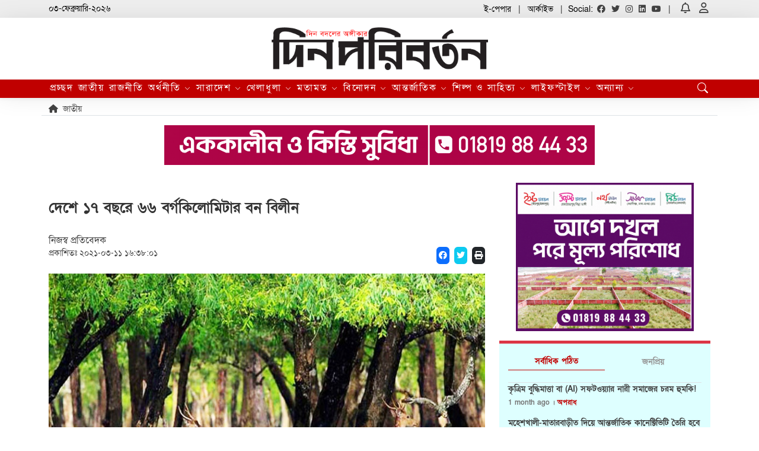

--- FILE ---
content_type: text/html; charset=UTF-8
request_url: https://dinparibarton.com/%E0%A6%9C%E0%A6%BE%E0%A6%A4%E0%A7%80%E0%A7%9F/news/%E0%A6%A6%E0%A7%87%E0%A6%B6%E0%A7%87-%E0%A7%A7%E0%A7%AD-%E0%A6%AC%E0%A6%9B%E0%A6%B0%E0%A7%87-%E0%A7%AC%E0%A7%AC-%E0%A6%AC%E0%A6%B0%E0%A7%8D%E0%A6%97%E0%A6%95%E0%A6%BF%E0%A6%B2%E0%A7%87%E0%A6%BE%E0%A6%AE%E0%A6%BF%E0%A6%9F%E0%A6%BE%E0%A6%B0-%E0%A6%AC%E0%A6%A8-%E0%A6%AC%E0%A6%BF%E0%A6%B2%E0%A7%80%E0%A6%A8
body_size: 10992
content:
<!DOCTYPE html>
<html lang="en">

<head>
    <meta charset="UTF-8" />
    <meta name="viewport" content="width=device-width, initial-scale=1.0" />
    <link rel="shortcut icon" href="https://dinparibarton.com/public/images/website/608a3b5acfc27.jpg" type="image/x-icon"> 
    <title> দেশে ১৭ বছরে ৬৬ বর্গকিলোমিটার বন বিলীন  - দিনপরিবর্তন </title>
    
         <meta name="author" content="dinparibarton">
    <meta name="distribution" content="dinparibarton">
    <meta http-equiv="Content-Language" content="En" />
    <meta property="description" content="দেশে ১৭ বছরে ৬৬ বর্গকিলোমিটার বন বিলীন" />
    <meta name="keywords" content="দেশে ১৭ বছরে ৬৬ বর্গকিলোমিটার বন বিলীন" />
    <meta property="og:url" content="https://dinparibarton.com/%E0%A6%9C%E0%A6%BE%E0%A6%A4%E0%A7%80%E0%A7%9F/news/%E0%A6%A6%E0%A7%87%E0%A6%B6%E0%A7%87-%E0%A7%A7%E0%A7%AD-%E0%A6%AC%E0%A6%9B%E0%A6%B0%E0%A7%87-%E0%A7%AC%E0%A7%AC-%E0%A6%AC%E0%A6%B0%E0%A7%8D%E0%A6%97%E0%A6%95%E0%A6%BF%E0%A6%B2%E0%A7%87%E0%A6%BE%E0%A6%AE%E0%A6%BF%E0%A6%9F%E0%A6%BE%E0%A6%B0-%E0%A6%AC%E0%A6%A8-%E0%A6%AC%E0%A6%BF%E0%A6%B2%E0%A7%80%E0%A6%A8" />
    <meta property="og:type" content="article" />
    <meta property="og:title" content="দেশে ১৭ বছরে ৬৬ বর্গকিলোমিটার বন বিলীন" />
    <meta property="og:description" content="দেশে ১৭ বছরে ৬৬ বর্গকিলোমিটার বন বিলীন" />
    <meta property="og:site_name" content="dinparibarton" />
    
    <meta name="twitter:card" value="দেশে ১৭ বছরে ৬৬ বর্গকিলোমিটার বন বিলীন">
    <meta name="twitter:title" content="দেশে ১৭ বছরে ৬৬ বর্গকিলোমিটার বন বিলীন">
    <meta name="twitter:description" content="দেশে ১৭ বছরে ৬৬ বর্গকিলোমিটার বন বিলীন">
    <meta name="twitter:site" content="@thebangladeshnews" />
    <meta name="twitter:creator" content="@thebangladeshnews" />
    <meta name="twitter:url" content="https://dinparibarton.com/%E0%A6%9C%E0%A6%BE%E0%A6%A4%E0%A7%80%E0%A7%9F/news/%E0%A6%A6%E0%A7%87%E0%A6%B6%E0%A7%87-%E0%A7%A7%E0%A7%AD-%E0%A6%AC%E0%A6%9B%E0%A6%B0%E0%A7%87-%E0%A7%AC%E0%A7%AC-%E0%A6%AC%E0%A6%B0%E0%A7%8D%E0%A6%97%E0%A6%95%E0%A6%BF%E0%A6%B2%E0%A7%87%E0%A6%BE%E0%A6%AE%E0%A6%BF%E0%A6%9F%E0%A6%BE%E0%A6%B0-%E0%A6%AC%E0%A6%A8-%E0%A6%AC%E0%A6%BF%E0%A6%B2%E0%A7%80%E0%A6%A8" />
    <link rel="canonical" href="https://dinparibarton.com/%E0%A6%9C%E0%A6%BE%E0%A6%A4%E0%A7%80%E0%A7%9F/news/%E0%A6%A6%E0%A7%87%E0%A6%B6%E0%A7%87-%E0%A7%A7%E0%A7%AD-%E0%A6%AC%E0%A6%9B%E0%A6%B0%E0%A7%87-%E0%A7%AC%E0%A7%AC-%E0%A6%AC%E0%A6%B0%E0%A7%8D%E0%A6%97%E0%A6%95%E0%A6%BF%E0%A6%B2%E0%A7%87%E0%A6%BE%E0%A6%AE%E0%A6%BF%E0%A6%9F%E0%A6%BE%E0%A6%B0-%E0%A6%AC%E0%A6%A8-%E0%A6%AC%E0%A6%BF%E0%A6%B2%E0%A7%80%E0%A6%A8">
    <meta property="og:image" content="https://dinparibarton.com/public/images/news/6049f309ba56a.jpg" />
    <meta name="twitter:image" content="https://dinparibarton.com/public/images/news/6049f309ba56a.jpg">
    <meta name="google-site-verification" content="LpoJffB48h52nHKgmoKZCoOwtXAh3_4QllHq_t_yef0" />
    <!--    BOOSTRAP-->
    <link href="https://dinparibarton.com/public/web/css/bootstrap.min.css" rel="stylesheet" />
    <!-- FONTAWSOME6 -->
    <link rel="stylesheet" href="https://cdnjs.cloudflare.com/ajax/libs/font-awesome/6.0.0-beta2/css/all.min.css" />
    <!--    BOOSTRAP ICONS-->
    <link rel="stylesheet" href="https://cdn.jsdelivr.net/npm/bootstrap-icons@1.11.1/font/bootstrap-icons.css" />
    <!--    MAIN CSS-->
    <link rel="stylesheet" href="https://dinparibarton.com/public/web/css/style.css" />
    <link rel="stylesheet" href="https://dinparibarton.com/public/web/css/responsive.css" />
    
    <script async src="https://pagead2.googlesyndication.com/pagead/js/adsbygoogle.js?client=ca-pub-7637896141577852"
     crossorigin="anonymous"></script>
</head>

<body>
    <!-- HEADER TOP -->
    <section class="header-top py-1 d-none d-md-block">
        <div class="container">
            <div class="row">
                <div class="col-12 col-lg-4 text-center text-lg-start">
                    
                    <span>০৩-ফেব্রুয়ারি-২০২৬</span>
                    
                </div> 
                <div class="col-12 col-lg-8">
                    <div class="header-top-right text-center text-lg-end">
                        <span>
                            <a href="https://www.epaper.dinparibarton.com">ই-পেপার</a>
                        </span>
                        <span>
                            <a href="https://dinparibarton.com/archive">আর্কাইভ</a>
                        </span>
                        <span>
                            Social:
                            <a href="#"><i class="fa-brands fa-facebook"></i></a>
                            <a href="#"><i class="fa-brands fa-twitter"></i></a>
                            <a href="#"><i class="fa-brands fa-instagram"></i></a>
                            <a href="#"><i class="fa-brands fa-linkedin"></i></a>
                            <a href="#"><i class="fa-brands fa-youtube"></i></a>
                        </span>
                        <span class="notification">
                            <a href="#"><i class="fa-regular fa-bell"></i></a>
                            <a href="#"><i class="fa-regular fa-user"></i></a>
                        </span>
                    </div>
                </div>
            </div>
        </div>
    </section>
    
     <section class="header-top py-1 d-block d-md-none">
        <div class="container">
            <div class="row">
                <div class="col-7">
                    
                    <span>০৩-ফেব্রুয়ারি-২০২৬</span>
                    
                </div> 
                <div class="col-5">
                    <div class="header-top-right text-center text-lg-end">
                        <span>
                            <a href="https://www.epaper.dinparibarton.com">ই-পেপার</a>
                        </span>
                        <span>
                            <a href="https://dinparibarton.com/archive">আর্কাইভ</a>
                        </span>
                    </div>
                </div>
            </div>
        </div>
    </section>
    <!-- HEADER TOP -->
    <!-- LOGO SECTION -->
    <section class="logo-section py-3 d-none d-lg-block shadow-lg">
        <div class="container text-center">
            <a href="https://dinparibarton.com">
                <img src="https://dinparibarton.com/public/images/website/654622f3bffa3.png" loading="lazy" alt="Logo" />
            </a>
        </div>
    </section>
    <!-- LOGO SECTION END-->

    <!--    HEADER SECTION-->
    <header class="py-2 py-lg-0">
        <div class="container">
            <div class="row align-items-center">
                <div class="col-12 col-lg-3 d-lg-none">
                    <div class="logo d-flex justify-content-between align-items-center w-100">
                        <a href="https://dinparibarton.com" class="m-auto">
                            <img src="https://dinparibarton.com/public/images/website/654622f3bffa3.png" loading="lazy" alt="" />
                        </a>
                        <i class="fa fa-bars d-lg-none" onClick="mobileClick()"></i>
                    </div>
                </div>
                <div class="d-none col-12 d-lg-block">
                    <div class="menubar d-flex justify-content-between">
                        <ul>
                            <li>
                                <a href="https://dinparibarton.com">প্রচ্ছদ</a>
                            </li>
                             
                                                                                                <li>
                                        <a href="https://dinparibarton.com/category/%E0%A6%9C%E0%A6%BE%E0%A6%A4%E0%A7%80%E0%A7%9F">জাতীয়</a>
                                    </li>
                                                                                                                                <li>
                                        <a href="https://dinparibarton.com/category/%E0%A6%B0%E0%A6%BE%E0%A6%9C%E0%A6%A8%E0%A7%80%E0%A6%A4%E0%A6%BF">রাজনীতি</a>
                                    </li>
                                                                                                                               <li class="sub-btn">
                                        <a href="https://dinparibarton.com/category/%E0%A6%85%E0%A6%B0%E0%A7%8D%E0%A6%A5%E0%A6%A8%E0%A7%80%E0%A6%A4%E0%A6%BF">অর্থনীতি <i class="bi bi-chevron-down"></i></a>
                                        <div class="sub-menu">
                                            <ul>
                                                                                                  <li><a href="https://dinparibarton.com/category/%E0%A6%85%E0%A6%B0%E0%A7%8D%E0%A6%A5%E0%A6%A8%E0%A7%80%E0%A6%A4%E0%A6%BF">অর্থনীতি</a></li>
                                                                                                 <li><a href="https://dinparibarton.com/category/%E0%A6%AA%E0%A7%8B%E0%A6%B6%E0%A6%BE%E0%A6%95-%E0%A6%B6%E0%A6%BF%E0%A6%B2%E0%A7%8D%E0%A6%AA">পোশাক শিল্প</a></li>
                                                                                                 <li><a href="https://dinparibarton.com/category/%E0%A6%AC%E0%A7%8D%E0%A6%AF%E0%A6%BE%E0%A6%82%E0%A6%95-%E0%A6%93-%E0%A6%AC%E0%A6%BF%E0%A6%AE%E0%A6%BE">ব্যাংক ও বিমা</a></li>
                                                                                                 <li><a href="https://dinparibarton.com/category/%E0%A6%B0%E0%A6%BE%E0%A6%9C%E0%A6%B8%E0%A7%8D%E0%A6%AC">রাজস্ব</a></li>
                                                                                                 <li><a href="https://dinparibarton.com/category/%E0%A6%95%E0%A7%83%E0%A6%B7%E0%A6%BF">কৃষি</a></li>
                                                                                                 <li><a href="https://dinparibarton.com/category/%E0%A6%95%E0%A6%B0%E0%A6%AA%E0%A7%8B%E0%A6%B0%E0%A7%87%E0%A6%9F-%E0%A6%95%E0%A6%B0%E0%A7%8D%E0%A6%A8%E0%A6%BE%E0%A6%B0">করপোরেট কর্নার</a></li>
                                                                                                 <li><a href="https://dinparibarton.com/category/%E0%A6%B6%E0%A7%87%E0%A7%9F%E0%A6%BE%E0%A6%B0-%E0%A6%AC%E0%A6%BE%E0%A6%9C%E0%A6%BE%E0%A6%B0">শেয়ার বাজার</a></li>
                                                                                                 <li><a href="https://dinparibarton.com/category/%E0%A6%AC%E0%A6%BE%E0%A6%A3%E0%A6%BF%E0%A6%9C%E0%A7%8D%E0%A6%AF">বাণিজ্য</a></li>
                                                                                            </ul>
                                        </div>
                                    </li>
                                                                                                                               <li class="sub-btn">
                                        <a href="https://dinparibarton.com/category/%E0%A6%B8%E0%A6%BE%E0%A6%B0%E0%A6%BE%E0%A6%A6%E0%A7%87%E0%A6%B6">সারাদেশ <i class="bi bi-chevron-down"></i></a>
                                        <div class="sub-menu">
                                            <ul>
                                                                                                  <li><a href="https://dinparibarton.com/category/%E0%A6%A2%E0%A6%BE%E0%A6%95%E0%A6%BE">ঢাকা</a></li>
                                                                                                 <li><a href="https://dinparibarton.com/category/%E0%A6%9A%E0%A6%9F%E0%A7%8D%E0%A6%B0%E0%A6%97%E0%A7%8D%E0%A6%B0%E0%A6%BE%E0%A6%AE">চট্রগ্রাম</a></li>
                                                                                                 <li><a href="https://dinparibarton.com/category/%E0%A6%B0%E0%A6%BE%E0%A6%9C%E0%A6%B6%E0%A6%BE%E0%A6%B9%E0%A7%80">রাজশাহী</a></li>
                                                                                                 <li><a href="https://dinparibarton.com/category/%E0%A6%96%E0%A7%81%E0%A6%B2%E0%A6%A8%E0%A6%BE">খুলনা</a></li>
                                                                                                 <li><a href="https://dinparibarton.com/category/%E0%A6%AC%E0%A6%B0%E0%A6%BF%E0%A6%B6%E0%A6%BE%E0%A6%B2">বরিশাল</a></li>
                                                                                                 <li><a href="https://dinparibarton.com/category/%E0%A6%B8%E0%A6%BF%E0%A6%B2%E0%A7%87%E0%A6%9F">সিলেট</a></li>
                                                                                                 <li><a href="https://dinparibarton.com/category/%E0%A6%B0%E0%A6%82%E0%A6%AA%E0%A7%81%E0%A6%B0">রংপুর</a></li>
                                                                                                 <li><a href="https://dinparibarton.com/category/%E0%A6%AE%E0%A7%9F%E0%A6%AE%E0%A6%A8%E0%A6%B8%E0%A6%BF%E0%A6%82%E0%A6%B9">ময়মনসিংহ</a></li>
                                                                                            </ul>
                                        </div>
                                    </li>
                                                                                                                               <li class="sub-btn">
                                        <a href="https://dinparibarton.com/category/%E0%A6%96%E0%A7%87%E0%A6%B2%E0%A6%BE%E0%A6%A7%E0%A7%81%E0%A6%B2%E0%A6%BE">খেলাধুলা <i class="bi bi-chevron-down"></i></a>
                                        <div class="sub-menu">
                                            <ul>
                                                                                                  <li><a href="https://dinparibarton.com/category/%E0%A6%95%E0%A7%8D%E0%A6%B0%E0%A6%BF%E0%A6%95%E0%A7%87%E0%A6%9F">ক্রিকেট</a></li>
                                                                                                 <li><a href="https://dinparibarton.com/category/%E0%A6%AB%E0%A7%81%E0%A6%9F%E0%A6%AC%E0%A6%B2">ফুটবল</a></li>
                                                                                                 <li><a href="https://dinparibarton.com/category/%E0%A6%9F%E0%A7%87%E0%A6%A8%E0%A6%BF%E0%A6%B8">টেনিস</a></li>
                                                                                                 <li><a href="https://dinparibarton.com/category/%E0%A6%B9%E0%A6%95%E0%A6%BF">হকি</a></li>
                                                                                                 <li><a href="https://dinparibarton.com/category/%E0%A6%85%E0%A7%8D%E0%A6%AF%E0%A6%BE%E0%A6%A5%E0%A6%B2%E0%A7%87%E0%A6%9F%E0%A6%BF%E0%A6%95%E0%A7%8D%E0%A6%B8">অ্যাথলেটিক্স</a></li>
                                                                                                 <li><a href="https://dinparibarton.com/category/%E0%A6%85%E0%A6%A8%E0%A7%8D%E0%A6%AF%E0%A6%BE%E0%A6%A8%E0%A7%8D%E0%A6%AF">অন্যান্য</a></li>
                                                                                            </ul>
                                        </div>
                                    </li>
                                                                                                                               <li class="sub-btn">
                                        <a href="https://dinparibarton.com/category/%E0%A6%AE%E0%A6%A4%E0%A6%BE%E0%A6%AE%E0%A6%A4">মতামত <i class="bi bi-chevron-down"></i></a>
                                        <div class="sub-menu">
                                            <ul>
                                                                                                  <li><a href="https://dinparibarton.com/category/%E0%A6%B8%E0%A6%AE%E0%A7%8D%E0%A6%AA%E0%A6%BE%E0%A6%A6%E0%A6%95%E0%A7%80%E0%A7%9F">সম্পাদকীয়</a></li>
                                                                                                 <li><a href="https://dinparibarton.com/category/%E0%A6%95%E0%A6%B2%E0%A6%BE%E0%A6%AE">কলাম</a></li>
                                                                                            </ul>
                                        </div>
                                    </li>
                                                                                                                               <li class="sub-btn">
                                        <a href="https://dinparibarton.com/category/%E0%A6%AC%E0%A6%BF%E0%A6%A8%E0%A7%8B%E0%A6%A6%E0%A6%A8">বিনোদন <i class="bi bi-chevron-down"></i></a>
                                        <div class="sub-menu">
                                            <ul>
                                                                                                  <li><a href="https://dinparibarton.com/category/%E0%A6%A2%E0%A6%BE%E0%A6%B2%E0%A6%BF%E0%A6%89%E0%A6%A1">ঢালিউড</a></li>
                                                                                                 <li><a href="https://dinparibarton.com/category/%E0%A6%9F%E0%A6%BE%E0%A6%B2%E0%A6%BF%E0%A6%89%E0%A6%A1">টালিউড</a></li>
                                                                                                 <li><a href="https://dinparibarton.com/category/%E0%A6%AC%E0%A6%B2%E0%A6%BF%E0%A6%89%E0%A6%A1">বলিউড</a></li>
                                                                                                 <li><a href="https://dinparibarton.com/category/%E0%A6%B9%E0%A6%B2%E0%A6%BF%E0%A6%89%E0%A6%A1">হলিউড</a></li>
                                                                                                 <li><a href="https://dinparibarton.com/category/%E0%A6%B8%E0%A6%82%E0%A6%97%E0%A7%80%E0%A6%A4">সংগীত</a></li>
                                                                                                 <li><a href="https://dinparibarton.com/category/%E0%A6%A8%E0%A7%83%E0%A6%A4%E0%A7%8D%E0%A6%AF">নৃত্য</a></li>
                                                                                                 <li><a href="https://dinparibarton.com/category/%E0%A6%AE%E0%A6%9E%E0%A7%8D%E0%A6%9A">মঞ্চ</a></li>
                                                                                            </ul>
                                        </div>
                                    </li>
                                                                                                                               <li class="sub-btn">
                                        <a href="https://dinparibarton.com/category/%E0%A6%86%E0%A6%A8%E0%A7%8D%E0%A6%A4%E0%A6%B0%E0%A7%8D%E0%A6%9C%E0%A6%BE%E0%A6%A4%E0%A6%BF%E0%A6%95">আন্তর্জাতিক <i class="bi bi-chevron-down"></i></a>
                                        <div class="sub-menu">
                                            <ul>
                                                                                                  <li><a href="https://dinparibarton.com/category/%E0%A6%8F%E0%A6%B6%E0%A6%BF%E0%A7%9F%E0%A6%BE">এশিয়া</a></li>
                                                                                                 <li><a href="https://dinparibarton.com/category/%E0%A6%87%E0%A6%89%E0%A6%B0%E0%A7%8B%E0%A6%AA">ইউরোপ</a></li>
                                                                                                 <li><a href="https://dinparibarton.com/category/%E0%A6%86%E0%A6%AE%E0%A7%87%E0%A6%B0%E0%A6%BF%E0%A6%95%E0%A6%BE">আমেরিকা</a></li>
                                                                                                 <li><a href="https://dinparibarton.com/category/%E0%A6%AE%E0%A6%A7%E0%A7%8D%E0%A6%AF-%E0%A6%AA%E0%A7%8D%E0%A6%B0%E0%A6%BE%E0%A6%9A%E0%A7%8D%E0%A6%AF">মধ্য প্রাচ্য</a></li>
                                                                                                 <li><a href="https://dinparibarton.com/category/%E0%A6%86%E0%A6%AB%E0%A7%8D%E0%A6%B0%E0%A6%BF%E0%A6%95%E0%A6%BE">আফ্রিকা</a></li>
                                                                                                 <li><a href="https://dinparibarton.com/category/%E0%A6%93%E0%A6%AA%E0%A6%BE%E0%A6%B0-%E0%A6%AC%E0%A6%BE%E0%A6%82%E0%A6%B2%E0%A6%BE">ওপার বাংলা</a></li>
                                                                                            </ul>
                                        </div>
                                    </li>
                                                                                                                               <li class="sub-btn">
                                        <a href="https://dinparibarton.com/category/%E0%A6%B6%E0%A6%BF%E0%A6%B2%E0%A7%8D%E0%A6%AA-%E0%A6%93-%E0%A6%B8%E0%A6%BE%E0%A6%B9%E0%A6%BF%E0%A6%A4%E0%A7%8D%E0%A6%AF">শিল্প ও সাহিত্য <i class="bi bi-chevron-down"></i></a>
                                        <div class="sub-menu">
                                            <ul>
                                                                                                  <li><a href="https://dinparibarton.com/category/%E0%A6%9B%E0%A7%8B%E0%A6%9F-%E0%A6%97%E0%A6%B2%E0%A7%8D%E0%A6%AA">ছোট গল্প</a></li>
                                                                                                 <li><a href="https://dinparibarton.com/category/%E0%A6%95%E0%A6%AC%E0%A6%BF%E0%A6%A4%E0%A6%BE">কবিতা</a></li>
                                                                                                 <li><a href="https://dinparibarton.com/category/%E0%A6%9B%E0%A7%9C%E0%A6%BE">ছড়া</a></li>
                                                                                                 <li><a href="https://dinparibarton.com/category/%E0%A6%89%E0%A6%AA%E0%A6%A8%E0%A7%8D%E0%A6%AF%E0%A6%BE%E0%A6%B8">উপন্যাস</a></li>
                                                                                                 <li><a href="https://dinparibarton.com/category/%E0%A6%B0%E0%A6%AE%E0%A7%8D%E0%A6%AF%E0%A6%B0%E0%A6%B8">রম্যরস</a></li>
                                                                                            </ul>
                                        </div>
                                    </li>
                                                                                                                               <li class="sub-btn">
                                        <a href="https://dinparibarton.com/category/%E0%A6%B2%E0%A6%BE%E0%A6%87%E0%A6%AB%E0%A6%B8%E0%A7%8D%E0%A6%9F%E0%A6%BE%E0%A6%87%E0%A6%B2">লাইফস্টাইল <i class="bi bi-chevron-down"></i></a>
                                        <div class="sub-menu">
                                            <ul>
                                                                                                  <li><a href="https://dinparibarton.com/category/%E0%A6%B0%E0%A7%82%E0%A6%AA%E0%A6%9A%E0%A6%B0%E0%A7%8D%E0%A6%9A%E0%A6%BE">রূপচর্চা</a></li>
                                                                                                 <li><a href="https://dinparibarton.com/category/%E0%A6%B0%E0%A6%BE%E0%A6%A8%E0%A7%8D%E0%A6%A8%E0%A6%BE%E0%A6%98%E0%A6%B0">রান্নাঘর</a></li>
                                                                                                 <li><a href="https://dinparibarton.com/category/%E0%A6%AB%E0%A7%8D%E0%A6%AF%E0%A6%BE%E0%A6%B6%E0%A6%A8">ফ্যাশন</a></li>
                                                                                                 <li><a href="https://dinparibarton.com/category/%E0%A6%97%E0%A7%83%E0%A6%B9%E0%A6%B8%E0%A6%9C%E0%A7%8D%E0%A6%9C%E0%A6%BE">গৃহসজ্জা</a></li>
                                                                                                 <li><a href="https://dinparibarton.com/category/%E0%A6%AD%E0%A7%8D%E0%A6%B0%E0%A6%AE%E0%A6%A3">ভ্রমণ</a></li>
                                                                                                 <li><a href="https://dinparibarton.com/category/%E0%A6%B8%E0%A6%B0%E0%A7%8D%E0%A6%AE%E0%A7%8D%E0%A6%AA%E0%A6%95">সর্ম্পক</a></li>
                                                                                            </ul>
                                        </div>
                                    </li>
                                                                                                                               <li class="sub-btn">
                                        <a href="https://dinparibarton.com/category/%E0%A6%85%E0%A6%A8%E0%A7%8D%E0%A6%AF%E0%A6%BE%E0%A6%A8%E0%A7%8D%E0%A6%AF">অন্যান্য <i class="bi bi-chevron-down"></i></a>
                                        <div class="sub-menu">
                                            <ul>
                                                                                                  <li><a href="https://dinparibarton.com/category/%E0%A6%86%E0%A6%87%E0%A6%A8-%E0%A6%93-%E0%A6%86%E0%A6%A6%E0%A6%BE%E0%A6%B2%E0%A6%A4">আইন ও আদালত</a></li>
                                                                                                 <li><a href="https://dinparibarton.com/category/%E0%A6%97%E0%A6%A3%E0%A6%AE%E0%A6%BE%E0%A6%A7%E0%A7%8D%E0%A6%AF%E0%A6%AE">গণমাধ্যম</a></li>
                                                                                                 <li><a href="https://dinparibarton.com/category/%E0%A6%B6%E0%A6%BF%E0%A6%95%E0%A7%8D%E0%A6%B7%E0%A6%BE">শিক্ষা</a></li>
                                                                                                 <li><a href="https://dinparibarton.com/category/%E0%A6%B8%E0%A7%8D%E0%A6%AC%E0%A6%BE%E0%A6%B8%E0%A7%8D%E0%A6%A5%E0%A7%8D%E0%A6%AF">স্বাস্থ্য</a></li>
                                                                                                 <li><a href="https://dinparibarton.com/category/%E0%A6%AC%E0%A6%BF%E0%A6%A6%E0%A7%8D%E0%A6%AF%E0%A7%81%E0%A7%8E-%E0%A6%93-%E0%A6%9C%E0%A7%8D%E0%A6%AC%E0%A6%BE%E0%A6%B2%E0%A6%BE%E0%A6%A8%E0%A6%BF">বিদ্যুৎ ও জ্বালানি</a></li>
                                                                                                 <li><a href="https://dinparibarton.com/category/%E0%A6%AC%E0%A6%BF%E0%A6%9C%E0%A7%8D%E0%A6%9E%E0%A6%BE%E0%A6%A8-%E0%A6%93-%E0%A6%AA%E0%A7%8D%E0%A6%B0%E0%A6%AF%E0%A7%81%E0%A6%95%E0%A7%8D%E0%A6%A4%E0%A6%BF">বিজ্ঞান ও প্রযুক্তি</a></li>
                                                                                                 <li><a href="https://dinparibarton.com/category/%E0%A6%A8%E0%A6%BE%E0%A6%B0%E0%A7%80-%E0%A6%93-%E0%A6%B6%E0%A6%BF%E0%A6%B6%E0%A7%81">নারী ও শিশু</a></li>
                                                                                                 <li><a href="https://dinparibarton.com/category/%E0%A6%AA%E0%A6%B0%E0%A6%BF%E0%A6%AC%E0%A7%87%E0%A6%B6-%E0%A6%93-%E0%A6%AA%E0%A6%B0%E0%A7%8D%E0%A6%AF%E0%A6%9F%E0%A6%A8">পরিবেশ ও পর্যটন</a></li>
                                                                                                 <li><a href="https://dinparibarton.com/category/%E0%A6%9B%E0%A6%AC%E0%A6%BF%E0%A6%B0-%E0%A6%B9%E0%A6%BE%E0%A6%9F">ছবির হাট</a></li>
                                                                                                 <li><a href="https://dinparibarton.com/category/%E0%A6%A7%E0%A6%B0%E0%A7%8D%E0%A6%AE">ধর্ম</a></li>
                                                                                                 <li><a href="https://dinparibarton.com/category/%E0%A6%A6%E0%A7%81%E0%A6%B0%E0%A7%8D%E0%A6%98%E0%A6%9F%E0%A6%A8%E0%A6%BE">দুর্ঘটনা</a></li>
                                                                                                 <li><a href="https://dinparibarton.com/category/%E0%A6%85%E0%A6%AA%E0%A6%B0%E0%A6%BE%E0%A6%A7">অপরাধ</a></li>
                                                                                                 <li><a href="https://dinparibarton.com/category/%E0%A6%95%E0%A7%8D%E0%A6%AF%E0%A6%BE%E0%A6%AE%E0%A7%8D%E0%A6%AA%E0%A6%BE%E0%A6%B8">ক্যাম্পাস</a></li>
                                                                                                 <li><a href="https://dinparibarton.com/category/%E0%A6%AD%E0%A7%8D%E0%A6%B0%E0%A6%AE%E0%A6%A3">ভ্রমণ</a></li>
                                                                                                 <li><a href="https://dinparibarton.com/category/%E0%A6%86%E0%A6%AC%E0%A6%B9%E0%A6%BE%E0%A6%93%E0%A6%AF%E0%A6%BC%E0%A6%BE">আবহাওয়া</a></li>
                                                                                            </ul>
                                        </div>
                                    </li>
                                                                                          
                            
                        </ul>
                        <ul>
                            <li class="search-menu-btn">
                                <a href="#"><i class="bi bi-search"></i></a>
                            </li>
                        </ul>
                            
                        
                    </div>
                </div>
            </div>
        </div>
    </header>
    <!--    HEADER SECTION END-->

    <!--    MOBILE MENU-->
    <div id="mobile-menu" class="mobile-menu fixed-top">
        <!-- accordion-->
        <div class="accordion accordion-flush" id="accordionFlushExample">
            <div class="mobile-logo mb-3">
                <a href="https://dinparibarton.com">
                    <img src="https://dinparibarton.com/public/images/website/654622f3bffa3.png" loading="lazy" alt="mobile-logo" />
                </a>
                <i id="mobile-cross" class="fa fa-times" onClick="mobileClick()"></i>
            </div>

            <div class="accordion-item custom">
                <h2 class="accordion-header" id="flush-headingThree">
                    <a href="https://dinparibarton.com">
                        <button class="accordion-button custom collapsed none" type="button">প্রচ্ছদ</button>
                    </a>
                </h2>
            </div>
            
            
                                                 <div class="accordion-item custom">
                        <h2 class="accordion-header" id="flush-headingThree">
                            <a href="https://dinparibarton.com/category/%E0%A6%9C%E0%A6%BE%E0%A6%A4%E0%A7%80%E0%A7%9F">
                                <button class="accordion-button custom collapsed none" type="button">জাতীয়</button>
                            </a>
                        </h2>
                    </div>
                                                                <div class="accordion-item custom">
                        <h2 class="accordion-header" id="flush-headingThree">
                            <a href="https://dinparibarton.com/category/%E0%A6%B0%E0%A6%BE%E0%A6%9C%E0%A6%A8%E0%A7%80%E0%A6%A4%E0%A6%BF">
                                <button class="accordion-button custom collapsed none" type="button">রাজনীতি</button>
                            </a>
                        </h2>
                    </div>
                                                                  <div class="accordion-item">
                        <h2 class="accordion-header" id="flush-headingTwo">
                            <button class="accordion-button custom collapsed" type="button" data-bs-toggle="collapse"
                                data-bs-target="#3" aria-expanded="false" aria-controls="flush-collapseTwo">অর্থনীতি</button>
                        </h2>
                        <div id="3" class="accordion-collapse collapse" aria-labelledby="two"
                            data-bs-parent="#accordionFlushExample">
                            <div class="accordion-body custom">
                                <ul>
                                                                         <li><a href="https://dinparibarton.com/category/%E0%A6%85%E0%A6%B0%E0%A7%8D%E0%A6%A5%E0%A6%A8%E0%A7%80%E0%A6%A4%E0%A6%BF"><i class="fa fa-chevron-right"></i> অর্থনীতি</a></li>
                                                                         <li><a href="https://dinparibarton.com/category/%E0%A6%AA%E0%A7%8B%E0%A6%B6%E0%A6%BE%E0%A6%95-%E0%A6%B6%E0%A6%BF%E0%A6%B2%E0%A7%8D%E0%A6%AA"><i class="fa fa-chevron-right"></i> পোশাক শিল্প</a></li>
                                                                         <li><a href="https://dinparibarton.com/category/%E0%A6%AC%E0%A7%8D%E0%A6%AF%E0%A6%BE%E0%A6%82%E0%A6%95-%E0%A6%93-%E0%A6%AC%E0%A6%BF%E0%A6%AE%E0%A6%BE"><i class="fa fa-chevron-right"></i> ব্যাংক ও বিমা</a></li>
                                                                         <li><a href="https://dinparibarton.com/category/%E0%A6%B0%E0%A6%BE%E0%A6%9C%E0%A6%B8%E0%A7%8D%E0%A6%AC"><i class="fa fa-chevron-right"></i> রাজস্ব</a></li>
                                                                         <li><a href="https://dinparibarton.com/category/%E0%A6%95%E0%A7%83%E0%A6%B7%E0%A6%BF"><i class="fa fa-chevron-right"></i> কৃষি</a></li>
                                                                         <li><a href="https://dinparibarton.com/category/%E0%A6%95%E0%A6%B0%E0%A6%AA%E0%A7%8B%E0%A6%B0%E0%A7%87%E0%A6%9F-%E0%A6%95%E0%A6%B0%E0%A7%8D%E0%A6%A8%E0%A6%BE%E0%A6%B0"><i class="fa fa-chevron-right"></i> করপোরেট কর্নার</a></li>
                                                                         <li><a href="https://dinparibarton.com/category/%E0%A6%B6%E0%A7%87%E0%A7%9F%E0%A6%BE%E0%A6%B0-%E0%A6%AC%E0%A6%BE%E0%A6%9C%E0%A6%BE%E0%A6%B0"><i class="fa fa-chevron-right"></i> শেয়ার বাজার</a></li>
                                                                         <li><a href="https://dinparibarton.com/category/%E0%A6%AC%E0%A6%BE%E0%A6%A3%E0%A6%BF%E0%A6%9C%E0%A7%8D%E0%A6%AF"><i class="fa fa-chevron-right"></i> বাণিজ্য</a></li>
                                                                    </ul>
                            </div>
                        </div>
                    </div>
                                                                  <div class="accordion-item">
                        <h2 class="accordion-header" id="flush-headingTwo">
                            <button class="accordion-button custom collapsed" type="button" data-bs-toggle="collapse"
                                data-bs-target="#4" aria-expanded="false" aria-controls="flush-collapseTwo">সারাদেশ</button>
                        </h2>
                        <div id="4" class="accordion-collapse collapse" aria-labelledby="two"
                            data-bs-parent="#accordionFlushExample">
                            <div class="accordion-body custom">
                                <ul>
                                                                         <li><a href="https://dinparibarton.com/category/%E0%A6%A2%E0%A6%BE%E0%A6%95%E0%A6%BE"><i class="fa fa-chevron-right"></i> ঢাকা</a></li>
                                                                         <li><a href="https://dinparibarton.com/category/%E0%A6%9A%E0%A6%9F%E0%A7%8D%E0%A6%B0%E0%A6%97%E0%A7%8D%E0%A6%B0%E0%A6%BE%E0%A6%AE"><i class="fa fa-chevron-right"></i> চট্রগ্রাম</a></li>
                                                                         <li><a href="https://dinparibarton.com/category/%E0%A6%B0%E0%A6%BE%E0%A6%9C%E0%A6%B6%E0%A6%BE%E0%A6%B9%E0%A7%80"><i class="fa fa-chevron-right"></i> রাজশাহী</a></li>
                                                                         <li><a href="https://dinparibarton.com/category/%E0%A6%96%E0%A7%81%E0%A6%B2%E0%A6%A8%E0%A6%BE"><i class="fa fa-chevron-right"></i> খুলনা</a></li>
                                                                         <li><a href="https://dinparibarton.com/category/%E0%A6%AC%E0%A6%B0%E0%A6%BF%E0%A6%B6%E0%A6%BE%E0%A6%B2"><i class="fa fa-chevron-right"></i> বরিশাল</a></li>
                                                                         <li><a href="https://dinparibarton.com/category/%E0%A6%B8%E0%A6%BF%E0%A6%B2%E0%A7%87%E0%A6%9F"><i class="fa fa-chevron-right"></i> সিলেট</a></li>
                                                                         <li><a href="https://dinparibarton.com/category/%E0%A6%B0%E0%A6%82%E0%A6%AA%E0%A7%81%E0%A6%B0"><i class="fa fa-chevron-right"></i> রংপুর</a></li>
                                                                         <li><a href="https://dinparibarton.com/category/%E0%A6%AE%E0%A7%9F%E0%A6%AE%E0%A6%A8%E0%A6%B8%E0%A6%BF%E0%A6%82%E0%A6%B9"><i class="fa fa-chevron-right"></i> ময়মনসিংহ</a></li>
                                                                    </ul>
                            </div>
                        </div>
                    </div>
                                                                  <div class="accordion-item">
                        <h2 class="accordion-header" id="flush-headingTwo">
                            <button class="accordion-button custom collapsed" type="button" data-bs-toggle="collapse"
                                data-bs-target="#5" aria-expanded="false" aria-controls="flush-collapseTwo">খেলাধুলা</button>
                        </h2>
                        <div id="5" class="accordion-collapse collapse" aria-labelledby="two"
                            data-bs-parent="#accordionFlushExample">
                            <div class="accordion-body custom">
                                <ul>
                                                                         <li><a href="https://dinparibarton.com/category/%E0%A6%95%E0%A7%8D%E0%A6%B0%E0%A6%BF%E0%A6%95%E0%A7%87%E0%A6%9F"><i class="fa fa-chevron-right"></i> ক্রিকেট</a></li>
                                                                         <li><a href="https://dinparibarton.com/category/%E0%A6%AB%E0%A7%81%E0%A6%9F%E0%A6%AC%E0%A6%B2"><i class="fa fa-chevron-right"></i> ফুটবল</a></li>
                                                                         <li><a href="https://dinparibarton.com/category/%E0%A6%9F%E0%A7%87%E0%A6%A8%E0%A6%BF%E0%A6%B8"><i class="fa fa-chevron-right"></i> টেনিস</a></li>
                                                                         <li><a href="https://dinparibarton.com/category/%E0%A6%B9%E0%A6%95%E0%A6%BF"><i class="fa fa-chevron-right"></i> হকি</a></li>
                                                                         <li><a href="https://dinparibarton.com/category/%E0%A6%85%E0%A7%8D%E0%A6%AF%E0%A6%BE%E0%A6%A5%E0%A6%B2%E0%A7%87%E0%A6%9F%E0%A6%BF%E0%A6%95%E0%A7%8D%E0%A6%B8"><i class="fa fa-chevron-right"></i> অ্যাথলেটিক্স</a></li>
                                                                         <li><a href="https://dinparibarton.com/category/%E0%A6%85%E0%A6%A8%E0%A7%8D%E0%A6%AF%E0%A6%BE%E0%A6%A8%E0%A7%8D%E0%A6%AF"><i class="fa fa-chevron-right"></i> অন্যান্য</a></li>
                                                                    </ul>
                            </div>
                        </div>
                    </div>
                                                                  <div class="accordion-item">
                        <h2 class="accordion-header" id="flush-headingTwo">
                            <button class="accordion-button custom collapsed" type="button" data-bs-toggle="collapse"
                                data-bs-target="#6" aria-expanded="false" aria-controls="flush-collapseTwo">মতামত</button>
                        </h2>
                        <div id="6" class="accordion-collapse collapse" aria-labelledby="two"
                            data-bs-parent="#accordionFlushExample">
                            <div class="accordion-body custom">
                                <ul>
                                                                         <li><a href="https://dinparibarton.com/category/%E0%A6%B8%E0%A6%AE%E0%A7%8D%E0%A6%AA%E0%A6%BE%E0%A6%A6%E0%A6%95%E0%A7%80%E0%A7%9F"><i class="fa fa-chevron-right"></i> সম্পাদকীয়</a></li>
                                                                         <li><a href="https://dinparibarton.com/category/%E0%A6%95%E0%A6%B2%E0%A6%BE%E0%A6%AE"><i class="fa fa-chevron-right"></i> কলাম</a></li>
                                                                    </ul>
                            </div>
                        </div>
                    </div>
                                                                  <div class="accordion-item">
                        <h2 class="accordion-header" id="flush-headingTwo">
                            <button class="accordion-button custom collapsed" type="button" data-bs-toggle="collapse"
                                data-bs-target="#7" aria-expanded="false" aria-controls="flush-collapseTwo">বিনোদন</button>
                        </h2>
                        <div id="7" class="accordion-collapse collapse" aria-labelledby="two"
                            data-bs-parent="#accordionFlushExample">
                            <div class="accordion-body custom">
                                <ul>
                                                                         <li><a href="https://dinparibarton.com/category/%E0%A6%A2%E0%A6%BE%E0%A6%B2%E0%A6%BF%E0%A6%89%E0%A6%A1"><i class="fa fa-chevron-right"></i> ঢালিউড</a></li>
                                                                         <li><a href="https://dinparibarton.com/category/%E0%A6%9F%E0%A6%BE%E0%A6%B2%E0%A6%BF%E0%A6%89%E0%A6%A1"><i class="fa fa-chevron-right"></i> টালিউড</a></li>
                                                                         <li><a href="https://dinparibarton.com/category/%E0%A6%AC%E0%A6%B2%E0%A6%BF%E0%A6%89%E0%A6%A1"><i class="fa fa-chevron-right"></i> বলিউড</a></li>
                                                                         <li><a href="https://dinparibarton.com/category/%E0%A6%B9%E0%A6%B2%E0%A6%BF%E0%A6%89%E0%A6%A1"><i class="fa fa-chevron-right"></i> হলিউড</a></li>
                                                                         <li><a href="https://dinparibarton.com/category/%E0%A6%B8%E0%A6%82%E0%A6%97%E0%A7%80%E0%A6%A4"><i class="fa fa-chevron-right"></i> সংগীত</a></li>
                                                                         <li><a href="https://dinparibarton.com/category/%E0%A6%A8%E0%A7%83%E0%A6%A4%E0%A7%8D%E0%A6%AF"><i class="fa fa-chevron-right"></i> নৃত্য</a></li>
                                                                         <li><a href="https://dinparibarton.com/category/%E0%A6%AE%E0%A6%9E%E0%A7%8D%E0%A6%9A"><i class="fa fa-chevron-right"></i> মঞ্চ</a></li>
                                                                    </ul>
                            </div>
                        </div>
                    </div>
                                                                  <div class="accordion-item">
                        <h2 class="accordion-header" id="flush-headingTwo">
                            <button class="accordion-button custom collapsed" type="button" data-bs-toggle="collapse"
                                data-bs-target="#8" aria-expanded="false" aria-controls="flush-collapseTwo">আন্তর্জাতিক</button>
                        </h2>
                        <div id="8" class="accordion-collapse collapse" aria-labelledby="two"
                            data-bs-parent="#accordionFlushExample">
                            <div class="accordion-body custom">
                                <ul>
                                                                         <li><a href="https://dinparibarton.com/category/%E0%A6%8F%E0%A6%B6%E0%A6%BF%E0%A7%9F%E0%A6%BE"><i class="fa fa-chevron-right"></i> এশিয়া</a></li>
                                                                         <li><a href="https://dinparibarton.com/category/%E0%A6%87%E0%A6%89%E0%A6%B0%E0%A7%8B%E0%A6%AA"><i class="fa fa-chevron-right"></i> ইউরোপ</a></li>
                                                                         <li><a href="https://dinparibarton.com/category/%E0%A6%86%E0%A6%AE%E0%A7%87%E0%A6%B0%E0%A6%BF%E0%A6%95%E0%A6%BE"><i class="fa fa-chevron-right"></i> আমেরিকা</a></li>
                                                                         <li><a href="https://dinparibarton.com/category/%E0%A6%AE%E0%A6%A7%E0%A7%8D%E0%A6%AF-%E0%A6%AA%E0%A7%8D%E0%A6%B0%E0%A6%BE%E0%A6%9A%E0%A7%8D%E0%A6%AF"><i class="fa fa-chevron-right"></i> মধ্য প্রাচ্য</a></li>
                                                                         <li><a href="https://dinparibarton.com/category/%E0%A6%86%E0%A6%AB%E0%A7%8D%E0%A6%B0%E0%A6%BF%E0%A6%95%E0%A6%BE"><i class="fa fa-chevron-right"></i> আফ্রিকা</a></li>
                                                                         <li><a href="https://dinparibarton.com/category/%E0%A6%93%E0%A6%AA%E0%A6%BE%E0%A6%B0-%E0%A6%AC%E0%A6%BE%E0%A6%82%E0%A6%B2%E0%A6%BE"><i class="fa fa-chevron-right"></i> ওপার বাংলা</a></li>
                                                                    </ul>
                            </div>
                        </div>
                    </div>
                                                                  <div class="accordion-item">
                        <h2 class="accordion-header" id="flush-headingTwo">
                            <button class="accordion-button custom collapsed" type="button" data-bs-toggle="collapse"
                                data-bs-target="#10" aria-expanded="false" aria-controls="flush-collapseTwo">শিল্প ও সাহিত্য</button>
                        </h2>
                        <div id="10" class="accordion-collapse collapse" aria-labelledby="two"
                            data-bs-parent="#accordionFlushExample">
                            <div class="accordion-body custom">
                                <ul>
                                                                         <li><a href="https://dinparibarton.com/category/%E0%A6%9B%E0%A7%8B%E0%A6%9F-%E0%A6%97%E0%A6%B2%E0%A7%8D%E0%A6%AA"><i class="fa fa-chevron-right"></i> ছোট গল্প</a></li>
                                                                         <li><a href="https://dinparibarton.com/category/%E0%A6%95%E0%A6%AC%E0%A6%BF%E0%A6%A4%E0%A6%BE"><i class="fa fa-chevron-right"></i> কবিতা</a></li>
                                                                         <li><a href="https://dinparibarton.com/category/%E0%A6%9B%E0%A7%9C%E0%A6%BE"><i class="fa fa-chevron-right"></i> ছড়া</a></li>
                                                                         <li><a href="https://dinparibarton.com/category/%E0%A6%89%E0%A6%AA%E0%A6%A8%E0%A7%8D%E0%A6%AF%E0%A6%BE%E0%A6%B8"><i class="fa fa-chevron-right"></i> উপন্যাস</a></li>
                                                                         <li><a href="https://dinparibarton.com/category/%E0%A6%B0%E0%A6%AE%E0%A7%8D%E0%A6%AF%E0%A6%B0%E0%A6%B8"><i class="fa fa-chevron-right"></i> রম্যরস</a></li>
                                                                    </ul>
                            </div>
                        </div>
                    </div>
                                                                  <div class="accordion-item">
                        <h2 class="accordion-header" id="flush-headingTwo">
                            <button class="accordion-button custom collapsed" type="button" data-bs-toggle="collapse"
                                data-bs-target="#11" aria-expanded="false" aria-controls="flush-collapseTwo">লাইফস্টাইল</button>
                        </h2>
                        <div id="11" class="accordion-collapse collapse" aria-labelledby="two"
                            data-bs-parent="#accordionFlushExample">
                            <div class="accordion-body custom">
                                <ul>
                                                                         <li><a href="https://dinparibarton.com/category/%E0%A6%B0%E0%A7%82%E0%A6%AA%E0%A6%9A%E0%A6%B0%E0%A7%8D%E0%A6%9A%E0%A6%BE"><i class="fa fa-chevron-right"></i> রূপচর্চা</a></li>
                                                                         <li><a href="https://dinparibarton.com/category/%E0%A6%B0%E0%A6%BE%E0%A6%A8%E0%A7%8D%E0%A6%A8%E0%A6%BE%E0%A6%98%E0%A6%B0"><i class="fa fa-chevron-right"></i> রান্নাঘর</a></li>
                                                                         <li><a href="https://dinparibarton.com/category/%E0%A6%AB%E0%A7%8D%E0%A6%AF%E0%A6%BE%E0%A6%B6%E0%A6%A8"><i class="fa fa-chevron-right"></i> ফ্যাশন</a></li>
                                                                         <li><a href="https://dinparibarton.com/category/%E0%A6%97%E0%A7%83%E0%A6%B9%E0%A6%B8%E0%A6%9C%E0%A7%8D%E0%A6%9C%E0%A6%BE"><i class="fa fa-chevron-right"></i> গৃহসজ্জা</a></li>
                                                                         <li><a href="https://dinparibarton.com/category/%E0%A6%AD%E0%A7%8D%E0%A6%B0%E0%A6%AE%E0%A6%A3"><i class="fa fa-chevron-right"></i> ভ্রমণ</a></li>
                                                                         <li><a href="https://dinparibarton.com/category/%E0%A6%B8%E0%A6%B0%E0%A7%8D%E0%A6%AE%E0%A7%8D%E0%A6%AA%E0%A6%95"><i class="fa fa-chevron-right"></i> সর্ম্পক</a></li>
                                                                    </ul>
                            </div>
                        </div>
                    </div>
                                                                  <div class="accordion-item">
                        <h2 class="accordion-header" id="flush-headingTwo">
                            <button class="accordion-button custom collapsed" type="button" data-bs-toggle="collapse"
                                data-bs-target="#12" aria-expanded="false" aria-controls="flush-collapseTwo">অন্যান্য</button>
                        </h2>
                        <div id="12" class="accordion-collapse collapse" aria-labelledby="two"
                            data-bs-parent="#accordionFlushExample">
                            <div class="accordion-body custom">
                                <ul>
                                                                         <li><a href="https://dinparibarton.com/category/%E0%A6%86%E0%A6%87%E0%A6%A8-%E0%A6%93-%E0%A6%86%E0%A6%A6%E0%A6%BE%E0%A6%B2%E0%A6%A4"><i class="fa fa-chevron-right"></i> আইন ও আদালত</a></li>
                                                                         <li><a href="https://dinparibarton.com/category/%E0%A6%97%E0%A6%A3%E0%A6%AE%E0%A6%BE%E0%A6%A7%E0%A7%8D%E0%A6%AF%E0%A6%AE"><i class="fa fa-chevron-right"></i> গণমাধ্যম</a></li>
                                                                         <li><a href="https://dinparibarton.com/category/%E0%A6%B6%E0%A6%BF%E0%A6%95%E0%A7%8D%E0%A6%B7%E0%A6%BE"><i class="fa fa-chevron-right"></i> শিক্ষা</a></li>
                                                                         <li><a href="https://dinparibarton.com/category/%E0%A6%B8%E0%A7%8D%E0%A6%AC%E0%A6%BE%E0%A6%B8%E0%A7%8D%E0%A6%A5%E0%A7%8D%E0%A6%AF"><i class="fa fa-chevron-right"></i> স্বাস্থ্য</a></li>
                                                                         <li><a href="https://dinparibarton.com/category/%E0%A6%AC%E0%A6%BF%E0%A6%A6%E0%A7%8D%E0%A6%AF%E0%A7%81%E0%A7%8E-%E0%A6%93-%E0%A6%9C%E0%A7%8D%E0%A6%AC%E0%A6%BE%E0%A6%B2%E0%A6%BE%E0%A6%A8%E0%A6%BF"><i class="fa fa-chevron-right"></i> বিদ্যুৎ ও জ্বালানি</a></li>
                                                                         <li><a href="https://dinparibarton.com/category/%E0%A6%AC%E0%A6%BF%E0%A6%9C%E0%A7%8D%E0%A6%9E%E0%A6%BE%E0%A6%A8-%E0%A6%93-%E0%A6%AA%E0%A7%8D%E0%A6%B0%E0%A6%AF%E0%A7%81%E0%A6%95%E0%A7%8D%E0%A6%A4%E0%A6%BF"><i class="fa fa-chevron-right"></i> বিজ্ঞান ও প্রযুক্তি</a></li>
                                                                         <li><a href="https://dinparibarton.com/category/%E0%A6%A8%E0%A6%BE%E0%A6%B0%E0%A7%80-%E0%A6%93-%E0%A6%B6%E0%A6%BF%E0%A6%B6%E0%A7%81"><i class="fa fa-chevron-right"></i> নারী ও শিশু</a></li>
                                                                         <li><a href="https://dinparibarton.com/category/%E0%A6%AA%E0%A6%B0%E0%A6%BF%E0%A6%AC%E0%A7%87%E0%A6%B6-%E0%A6%93-%E0%A6%AA%E0%A6%B0%E0%A7%8D%E0%A6%AF%E0%A6%9F%E0%A6%A8"><i class="fa fa-chevron-right"></i> পরিবেশ ও পর্যটন</a></li>
                                                                         <li><a href="https://dinparibarton.com/category/%E0%A6%9B%E0%A6%AC%E0%A6%BF%E0%A6%B0-%E0%A6%B9%E0%A6%BE%E0%A6%9F"><i class="fa fa-chevron-right"></i> ছবির হাট</a></li>
                                                                         <li><a href="https://dinparibarton.com/category/%E0%A6%A7%E0%A6%B0%E0%A7%8D%E0%A6%AE"><i class="fa fa-chevron-right"></i> ধর্ম</a></li>
                                                                         <li><a href="https://dinparibarton.com/category/%E0%A6%A6%E0%A7%81%E0%A6%B0%E0%A7%8D%E0%A6%98%E0%A6%9F%E0%A6%A8%E0%A6%BE"><i class="fa fa-chevron-right"></i> দুর্ঘটনা</a></li>
                                                                         <li><a href="https://dinparibarton.com/category/%E0%A6%85%E0%A6%AA%E0%A6%B0%E0%A6%BE%E0%A6%A7"><i class="fa fa-chevron-right"></i> অপরাধ</a></li>
                                                                         <li><a href="https://dinparibarton.com/category/%E0%A6%95%E0%A7%8D%E0%A6%AF%E0%A6%BE%E0%A6%AE%E0%A7%8D%E0%A6%AA%E0%A6%BE%E0%A6%B8"><i class="fa fa-chevron-right"></i> ক্যাম্পাস</a></li>
                                                                         <li><a href="https://dinparibarton.com/category/%E0%A6%AD%E0%A7%8D%E0%A6%B0%E0%A6%AE%E0%A6%A3"><i class="fa fa-chevron-right"></i> ভ্রমণ</a></li>
                                                                         <li><a href="https://dinparibarton.com/category/%E0%A6%86%E0%A6%AC%E0%A6%B9%E0%A6%BE%E0%A6%93%E0%A6%AF%E0%A6%BC%E0%A6%BE"><i class="fa fa-chevron-right"></i> আবহাওয়া</a></li>
                                                                    </ul>
                            </div>
                        </div>
                    </div>
                                        
        </div>
    </div>
    <div id="mobileOverlay" class="mobile-overlay" onClick="mobileClick()"></div>
    <!--    MOBILE MENU END-->


     

 
    <section class="py-2">
        <div class="container">
            <div class="row">
                <div class="col-12 border-bottom d-flex">
                      <span> <i class="fa fa-home"></i> </span> 
                      <span class="ms-2"> জাতীয়</span>
                </div>
            </div>
        </div>
    </section>

    <!-- FIRST ADS -->
    <section class="ads1-section py-2">
        <div class="container text-center">
            <a href="#" class="ads-1">
                <img class="d-block" src="https://dinparibarton.com/public/web/images/ads/5 Town 970 x 90.gif" />
            </a>
        </div>
    </section>
    <!-- FIRST ADS END -->

    <section class="py-3">
        <div class="container">
            <div class="row">
                <div class="col-12 col-sm-8 col-md-8">
                    <div class="news-box-one">
                        <p></p>
                        <h4> দেশে ১৭ বছরে ৬৬ বর্গকিলোমিটার বন বিলীন</h4>
                        <p></p>
                                                    <p class="m-0"> নিজস্ব প্রতিবেদক </p>
                                                <div class="row mb-3"> 
                            <div class="col-8 col-md-8"> প্রকাশিতঃ ২০২১-০৩-১১ ১৬:৩৮:০১</div>
                            <div class="col-4 col-md-4">
                                <ul class="d-flex float-end">
                                    <li><a  class="p-1 bg-primary text-white rounded me-2" href="javascript::void(0)" onclick="window.open('https://www.facebook.com/sharer.php?u=https://dinparibarton.com/%E0%A6%9C%E0%A6%BE%E0%A6%A4%E0%A7%80%E0%A7%9F/news/%E0%A6%A6%E0%A7%87%E0%A6%B6%E0%A7%87-%E0%A7%A7%E0%A7%AD-%E0%A6%AC%E0%A6%9B%E0%A6%B0%E0%A7%87-%E0%A7%AC%E0%A7%AC-%E0%A6%AC%E0%A6%B0%E0%A7%8D%E0%A6%97%E0%A6%95%E0%A6%BF%E0%A6%B2%E0%A7%87%E0%A6%BE%E0%A6%AE%E0%A6%BF%E0%A6%9F%E0%A6%BE%E0%A6%B0-%E0%A6%AC%E0%A6%A8-%E0%A6%AC%E0%A6%BF%E0%A6%B2%E0%A7%80%E0%A6%A8','mywindow','menubar=1,resizable=1,width=350,height=250');"> <i class="fa-brands fa-facebook"></i> </a></li>
                                    <li><a class="p-1 bg-info text-white rounded me-2" href="javascript::void(0)" onclick="window.open ('https://twitter.com/intent/tweet?text=14 militants sentenced to death for plotting to assassinate Sheikh Hasina&amp;url=https://dinparibarton.com/%E0%A6%9C%E0%A6%BE%E0%A6%A4%E0%A7%80%E0%A7%9F/news/%E0%A6%A6%E0%A7%87%E0%A6%B6%E0%A7%87-%E0%A7%A7%E0%A7%AD-%E0%A6%AC%E0%A6%9B%E0%A6%B0%E0%A7%87-%E0%A7%AC%E0%A7%AC-%E0%A6%AC%E0%A6%B0%E0%A7%8D%E0%A6%97%E0%A6%95%E0%A6%BF%E0%A6%B2%E0%A7%87%E0%A6%BE%E0%A6%AE%E0%A6%BF%E0%A6%9F%E0%A6%BE%E0%A6%B0-%E0%A6%AC%E0%A6%A8-%E0%A6%AC%E0%A6%BF%E0%A6%B2%E0%A7%80%E0%A6%A8','mywindow','menubar=1,resizable=1,width=360,height=250');"> <i class="fab fa-twitter"></i> </a></li>
                                    <li><a class="p-1 bg-dark text-white rounded" href="https://dinparibarton.com/print/%E0%A6%A6%E0%A7%87%E0%A6%B6%E0%A7%87-%E0%A7%A7%E0%A7%AD-%E0%A6%AC%E0%A6%9B%E0%A6%B0%E0%A7%87-%E0%A7%AC%E0%A7%AC-%E0%A6%AC%E0%A6%B0%E0%A7%8D%E0%A6%97%E0%A6%95%E0%A6%BF%E0%A6%B2%E0%A7%87%E0%A6%BE%E0%A6%AE%E0%A6%BF%E0%A6%9F%E0%A6%BE%E0%A6%B0-%E0%A6%AC%E0%A6%A8-%E0%A6%AC%E0%A6%BF%E0%A6%B2%E0%A7%80%E0%A6%A8" target="_blank"> <i class="fa-solid fa-print"></i> </a></li>
                                </ul>
                            </div>
                        </div>
                    </div>
                    <div class="news-box-one">
                        <picture>
                            <source srcset="https://dinparibarton.com/public/images/news/6049f309ba56a.jpg" type="image/svg+xml">
                            <img src="https://dinparibarton.com/public/images/news/6049f309ba56a.jpg" class="img-fluid pb-4" alt="...">
                        </picture>
                          
                        <p><span style="background-color: initial; font-size: 0.75rem; letter-spacing: 0px;">দেশে ক্রমাগত হারিয়ে যাচ্ছে রেইন ফরেস্ট। গত ১৭ বছরে প্রায় ৬৬ বর্গকিলোমিটার বন বিলীন হয়েছে। যা আয়তনের দিকে থেকে নারায়ণগঞ্জ শহরের সমান। গত মঙ্গলবার রেইন ফরেস্ট ফাউন্ডেশন নরওয়ে’র (আরএফএন) প্রকাশিত প্রতিবেদনে এ তথ্য জানানো হয়। </span><span style="background-color: initial; font-size: 0.75rem; letter-spacing: 0px;">এতে বলা হয়েছে, গত ২০০২ থেকে ২০১৯ সাল পর্যন্ত প্রতি বছর প্রায় চার কিলোমিটার করে ক্রান্তীয় রেইন ফরেস্ট ধ্বংস হয়েছে।</span></p><p><span style="background-color: initial; font-size: 0.75rem; letter-spacing: 0px;">২০০১ সালে দেশে ক্রান্তীয় রেইন ফরেস্ট ৯৬৬ বর্গকিলোমিটার থেকে কমে ২০১৯ সালে ৯০০ বর্গকিলোমিটার হয়েছে। শিল্পায়নের কারণে সারা পৃথিবীতে অন্তত ৬৪ শতাংশ ক্রান্তীয় রেইন ফরেস্ট বিলীন হয়েছে। ২০০২ থেকে ২০১৯ সাল পর্যন্ত ফ্রান্সের সমান আয়তনের রেইন ফরেস্ট ধ্বংস হয়ে গেছে।</span></p><p><span style="background-color: initial; font-size: 0.75rem; letter-spacing: 0px;">বিশেষজ্ঞরা বলছেন, মূলত মানব বসতি, কৃষি সম্প্রসারণ ও বন থকে কাঠ সংগ্রহের কারণে বাংলাদেশে ক্রান্তীয় রেইন ফরেস্ট ধ্বংস হয়েছে। তারা সেই জায়গায় নতুন করে বনায়নের ওপর গুরুত্ব দিয়ে বলেছেন, তা না হলে জীববৈচিত্র্য মারাত্মক ক্ষতিগ্রস্ত হবে।</span></p><p><span style="background-color: initial; font-size: 0.75rem; letter-spacing: 0px;">সাবেক প্রধান বন সংরক্ষক ইশতিয়াক উদ্দিন আহমেদ গতকাল বুধবার বলেন, দেশে রেইন ফরেস্ট ধ্বংসের মূল কারণ হচ্ছে অনিয়ন্ত্রিত বনজসম্পদ আহরণ। বন ধ্বংসের পাশাপাশি বনায়ন প্রক্রিয়ারও চলছে। কিন্তু, বনায়নের সুফল পেতে সময় লাগবে। রেইন ফরেস্ট বিলুপ্ত হলে বন্যপ্রাণীরাও বিলুপ্ত হয়ে যাবে উল্লেখ করে তিনি বলেছেন, আবাসস্থল হারালে বন্যপ্রাণীদের প্রজননও ক্ষতিগ্রস্ত হবে। </span><span style="background-color: initial; font-size: 0.75rem; letter-spacing: 0px;">এটি বন্যপ্রাণী ও জীববৈচিত্র্যকে হুমকির মুখে ফেলবে।</span></p><p><span style="background-color: initial; font-size: 0.75rem; letter-spacing: 0px;">বন বিভাগের উপ-প্রধান বন সংরক্ষক মো. রাকিবুল হাসান মুকুল জনিয়েছেন, মূলত শাল বন ও পাহাড়ি এলাকায় বন বিলুপ্ত হচ্ছে।</span><br></p><p><span style="background-color: initial; font-size: 0.75rem; letter-spacing: 0px;">তিনি বলেন, দেশে প্রতি বছর প্রায় ৯ হাজার হেক্টর করে বন বিলুপ্ত হচ্ছে। তবে একই সময়ে আমরা অনেক এলাকায় বনায়ন করছি।... বন সংরক্ষণে জনগণকে ব্যাপকভাবে সম্পৃক্ত হতে হবে। </span><span style="background-color: initial; font-size: 0.75rem; letter-spacing: 0px;">বন উজাড় হওয়া রোধ ও বনায়নের জন্যে সরকার ইতোমধ্যে বেশ কয়েকটি প্রকল্প হাতে নিয়েছে বলেও জানিয়েছেন তিনি।</span></p><p><span style="background-color: initial; font-size: 0.75rem; letter-spacing: 0px;">আরএফএন’র প্রতিবেদন মতে, ২০০২ সাল থেকে ২০১৯ সালের মধ্যে ভারতে ৩ হাজার ২৪ বর্গকিলোমিটার, শ্রীলঙ্কায় ৯৯ বর্গকিলোমিটার, ভুটানে ৬৭ বর্গকিলোমিটার ও নেপালে ৩৬ বর্গকিলোমিটার রেইন ফরেস্ট বিলীন হয়েছে। দক্ষিণ আমেরিকার আমাজন থেকে দক্ষিণপূর্ব এশিয়ার সুমাত্রা ও মধ্য আফ্রিকার কঙ্গো বেসিন পর্যন্ত কেবলমাত্র ৩৬ শতাংশ রেইন ফরেস্ট অক্ষত রয়েছে।</span></p><p><span style="background-color: initial; font-size: 0.75rem; letter-spacing: 0px;">ক্রমাগতভাবে রেইন ফরেস্ট ও ক্রান্তীয় বাস্তুতন্ত্র ধ্বংস হলে তা জলবায়ু, খাদ্যব্যবস্থা, পানি সরবরাহ ও জীববৈচিত্র্যের স্থিতশীলতা নষ্ট করবে।</span></p><p><span style="background-color: initial; font-size: 0.75rem; letter-spacing: 0px;">প্রতিবেদনটির লেখক ও সংস্থাটির বিশেষ উপদেষ্টা আন্দ্রাস ক্রগ এক বার্তায় বলেছেন, এক সময়ের বিশাল ও দুর্গম বনভূমিকে মানুষ একটু একটু করে নষ্ট করেছে। বনভূমি কার্বন শোষণ করে পৃথিবীকে শীতল রাখে, বৃষ্টি ঘটায় ও আবাসস্থল সৃষ্টি করে— মানুষ এসব বিষয় গুরুত্ব দেয়নি। এসবের প্রয়োজনে ক্রান্তীয় রেইন ফরেস্ট আমাদের খুবই প্রয়োজন।</span><br></p><p><span style="background-color: initial; font-size: 0.75rem; letter-spacing: 0px;">প্রতিবেদনে বলা হয়েছে, জলবায়ু পরিবর্তন ও প্রজাতি বিলুপ্তির এই সময় ভূদৃশ্যের সৌন্দর্য বাড়ানোর তুলনায় রেইন ফরেস্ট রক্ষা বেশি জরুরি। </span><span style="background-color: initial; font-size: 0.75rem; letter-spacing: 0px;">এতে আরও বলা হয়েছে, রেইন ফরেস্ট আমাদের খাবার, পানি ও ওষুধ জোগায়। কার্বন গ্রহণ করে এটি জলবায়ু নিয়ন্ত্রণ করে। বন্যা ও প্রবল ঝড় থেকে আমাদের রক্ষা করে।</span></p><p><span style="background-color: initial; font-size: 0.75rem; letter-spacing: 0px;">সারা বিশ্বে এখন জীববৈচিত্র্য রক্ষায় উদ্যোগ নেওয়া হচ্ছে। পঞ্চাশটিরও বেশি দেশ জাতিসংঘের ঘোষণা অনুযায়ী আগামী ২০৩০ সালের মধ্যে ৩০ শতাংশ স্থলজ ও জলজ প্রজাতি রক্ষায় সহযোগিতা করতে সম্মত হয়েছে।</span></p><p><span style="background-color: initial; font-size: 0.75rem; letter-spacing: 0px;">ক্রগ বলেন, সারা বিশ্বে রেইন ফরেস্টের গুরুত্বপূর্ণ অংশ বিলীন হওয়ার পরও এখনো যতটুকু টিকে রয়েছে তা রক্ষা ও নতুন বন গড়ে তুলতে সহযোগিতা করতে হবে। তিনি আরও বলেন, সুসংবাদ হচ্ছে যে এখনো ইউরোপের সম-আয়তনের মতো রেইন ফরেস্ট অক্ষত রয়েছে।</span></p>
                    </div>
                </div>
                <div class="col-12 col-sm-4 col-md-4">
                     <div class="ads-3 pb-3 text-center">
                        <a href="https://www.facebook.com/BangladeshDevelopmentCompany" target="_blank" class="news-link">
                           <img class="d-block" src="https://dinparibarton.com/public/web/images/ads/5 Town Plot 300x250 (6).gif" />
                        </a>
                    </div>
                    
                     <div class="virul-news-box border-top border-danger border-5">
                        <nav>
                            <div class="nav nav-tabs" id="nav-tab" role="tablist">
                                <button class="nav-link w-50 active" id="nav-home-tab" data-bs-toggle="tab"
                                    data-bs-target="#nav-home" type="button" role="tab" aria-controls="nav-home"
                                    aria-selected="true">সর্বাধিক পঠিত</button>
                                <button class="nav-link w-50" id="nav-profile-tab" data-bs-toggle="tab"
                                    data-bs-target="#nav-profile" type="button" role="tab" aria-controls="nav-profile"
                                    aria-selected="false">জনপ্রিয়</button>

                            </div>
                        </nav>
                        <div class="tab-content" id="nav-tabContent">
                            <div class="tab-pane fade show active" id="nav-home" role="tabpanel"
                                aria-labelledby="nav-home-tab" tabindex="0">
                                <div>
                                                                        <div class="news-box-four pb-3">
                                        <div class="flex-grow-1">
                                            <p>
                                                <a href="https://dinparibarton.com/%E0%A6%85%E0%A6%AA%E0%A6%B0%E0%A6%BE%E0%A6%A7/news/%E0%A6%95%E0%A7%83%E0%A6%A4%E0%A7%8D%E0%A6%B0%E0%A6%BF%E0%A6%AE-%E0%A6%AC%E0%A7%81%E0%A6%A6%E0%A7%8D%E0%A6%A7%E0%A6%BF%E0%A6%AE%E0%A6%BE%E0%A6%A4%E0%A7%8D%E0%A6%A4%E0%A6%BE-%E0%A6%AC%E0%A6%BE-ai-%E0%A6%B8%E0%A6%AB%E0%A6%9F%E0%A6%93%E0%A6%AF%E0%A6%BC%E0%A7%8D%E0%A6%AF%E0%A6%BE%E0%A6%B0-%E0%A6%A8%E0%A6%BE%E0%A6%B0%E0%A7%80-%E0%A6%B8%E0%A6%AE%E0%A6%BE%E0%A6%9C%E0%A7%87%E0%A6%B0-%E0%A6%9A%E0%A6%B0%E0%A6%AE-%E0%A6%B9%E0%A7%81%E0%A6%AE%E0%A6%95%E0%A6%BF">
                                                   কৃত্রিম বুদ্ধিমাত্তা বা (AI) সফটওয়্যার নারী সমাজের চরম হুমকি!
                                                </a>
                                            </p>
                                             <span> 1 month ago । <a href="https://dinparibarton.com/category/%E0%A6%85%E0%A6%AA%E0%A6%B0%E0%A6%BE%E0%A6%A7"> অপরাধ</a></span>
                                        </div>
                                    </div>
                                                                        <div class="news-box-four pb-3">
                                        <div class="flex-grow-1">
                                            <p>
                                                <a href="https://dinparibarton.com/%E0%A6%9C%E0%A6%BE%E0%A6%A4%E0%A7%80%E0%A7%9F/news/%E0%A6%AE%E0%A6%B9%E0%A7%87%E0%A6%B6%E0%A6%96%E0%A6%BE%E0%A6%B2%E0%A7%80-%E0%A6%AE%E0%A6%BE%E0%A6%A4%E0%A6%BE%E0%A6%B0%E0%A6%AC%E0%A6%BE%E0%A7%9C%E0%A7%80%E0%A6%A4-%E0%A6%A6%E0%A6%BF%E0%A7%9F%E0%A7%87-%E0%A6%86%E0%A6%A8%E0%A7%8D%E0%A6%A4%E0%A6%B0%E0%A7%8D%E0%A6%9C%E0%A6%BE%E0%A6%A4%E0%A6%BF%E0%A6%95-%E0%A6%95%E0%A6%BE%E0%A6%A8%E0%A7%87%E0%A6%95%E0%A7%8D%E0%A6%9F%E0%A6%BF%E0%A6%AD%E0%A6%BF%E0%A6%9F%E0%A6%BF-%E0%A6%A4%E0%A7%88%E0%A6%B0%E0%A6%BF-%E0%A6%B9%E0%A6%AC%E0%A7%87-%E0%A6%A1-%E0%A6%87%E0%A6%89%E0%A6%A8%E0%A7%82%E0%A6%B8">
                                                   মহেশখালী-মাতারবাড়ীত দিয়ে আন্তর্জাতিক কানেক্টিভিটি তৈরি হবে : ড. ইউনূস
                                                </a>
                                            </p>
                                             <span> 4 months ago । <a href="https://dinparibarton.com/category/%E0%A6%9C%E0%A6%BE%E0%A6%A4%E0%A7%80%E0%A7%9F"> জাতীয়</a></span>
                                        </div>
                                    </div>
                                                                        <div class="news-box-four pb-3">
                                        <div class="flex-grow-1">
                                            <p>
                                                <a href="https://dinparibarton.com/%E0%A6%86%E0%A6%AC%E0%A6%B9%E0%A6%BE%E0%A6%93%E0%A6%AF%E0%A6%BC%E0%A6%BE/news/%E0%A6%AC%E0%A7%83%E0%A6%B7%E0%A7%8D%E0%A6%9F%E0%A6%BF%E0%A6%B0-%E0%A6%B8%E0%A6%AE%E0%A7%8D%E0%A6%AD%E0%A6%BE%E0%A6%AC%E0%A6%A8%E0%A6%BE-%E0%A6%A8%E0%A7%87%E0%A6%87-%E0%A6%AE%E0%A6%99%E0%A7%8D%E0%A6%97%E0%A6%B2%E0%A6%AC%E0%A6%BE%E0%A6%B0-%E0%A6%A5%E0%A7%87%E0%A6%95%E0%A7%87-%E0%A6%A4%E0%A6%BE%E0%A6%AA%E0%A6%AE%E0%A6%BE%E0%A6%A4%E0%A7%8D%E0%A6%B0%E0%A6%BE-%E0%A6%86%E0%A6%B0%E0%A6%93-%E0%A6%AC%E0%A6%BE%E0%A7%9C%E0%A6%BE%E0%A6%B0-%E0%A6%86%E0%A6%B6%E0%A6%99%E0%A7%8D%E0%A6%95%E0%A6%BE">
                                                   বৃষ্টির সম্ভাবনা নেই, মঙ্গলবার থেকে তাপমাত্রা আরও বাড়ার আশঙ্কা
                                                </a>
                                            </p>
                                             <span> 1 year ago । <a href="https://dinparibarton.com/category/%E0%A6%86%E0%A6%AC%E0%A6%B9%E0%A6%BE%E0%A6%93%E0%A6%AF%E0%A6%BC%E0%A6%BE"> আবহাওয়া</a></span>
                                        </div>
                                    </div>
                                                                        <div class="news-box-four pb-3">
                                        <div class="flex-grow-1">
                                            <p>
                                                <a href="https://dinparibarton.com/%E0%A6%B0%E0%A6%BE%E0%A6%9C%E0%A6%A8%E0%A7%80%E0%A6%A4%E0%A6%BF/news/%E0%A6%AC%E0%A6%BF%E0%A6%8F%E0%A6%A8%E0%A6%AA%E0%A6%BF%E0%A6%B0-%E0%A6%AA%E0%A6%B0-%E0%A6%86-%E0%A6%B2%E0%A7%80%E0%A6%97%E0%A7%87%E0%A6%B0-%E0%A6%B8%E0%A6%AE%E0%A6%BE%E0%A6%AC%E0%A7%87%E0%A6%B6%E0%A6%93-%E0%A6%B8%E0%A7%8D%E0%A6%A5%E0%A6%97%E0%A6%BF%E0%A6%A4">
                                                   বিএনপির পর আ.লীগের সমাবেশও স্থগিত
                                                </a>
                                            </p>
                                             <span> 1 year ago । <a href="https://dinparibarton.com/category/%E0%A6%B0%E0%A6%BE%E0%A6%9C%E0%A6%A8%E0%A7%80%E0%A6%A4%E0%A6%BF"> রাজনীতি</a></span>
                                        </div>
                                    </div>
                                    
                                </div>
                            </div>
                            <div class="tab-pane fade" id="nav-profile" role="tabpanel"
                                aria-labelledby="nav-profile-tab" tabindex="0">
                                <div>
                                                                        <div class="news-box-four pb-3">
                                        <div class="flex-grow-1">
                                            <p>
                                                <a href="https://dinparibarton.com/%E0%A6%9C%E0%A6%BE%E0%A6%A4%E0%A7%80%E0%A7%9F/news/%E0%A6%AE%E0%A6%B9%E0%A7%87%E0%A6%B6%E0%A6%96%E0%A6%BE%E0%A6%B2%E0%A7%80-%E0%A6%AE%E0%A6%BE%E0%A6%A4%E0%A6%BE%E0%A6%B0%E0%A6%AC%E0%A6%BE%E0%A7%9C%E0%A7%80%E0%A6%A4-%E0%A6%A6%E0%A6%BF%E0%A7%9F%E0%A7%87-%E0%A6%86%E0%A6%A8%E0%A7%8D%E0%A6%A4%E0%A6%B0%E0%A7%8D%E0%A6%9C%E0%A6%BE%E0%A6%A4%E0%A6%BF%E0%A6%95-%E0%A6%95%E0%A6%BE%E0%A6%A8%E0%A7%87%E0%A6%95%E0%A7%8D%E0%A6%9F%E0%A6%BF%E0%A6%AD%E0%A6%BF%E0%A6%9F%E0%A6%BF-%E0%A6%A4%E0%A7%88%E0%A6%B0%E0%A6%BF-%E0%A6%B9%E0%A6%AC%E0%A7%87-%E0%A6%A1-%E0%A6%87%E0%A6%89%E0%A6%A8%E0%A7%82%E0%A6%B8">
                                                   মহেশখালী-মাতারবাড়ীত দিয়ে আন্তর্জাতিক কানেক্টিভিটি তৈরি হবে : ড. ইউনূস
                                                </a>
                                            </p>
                                             <span> 4 months ago । <a href="https://dinparibarton.com/category/%E0%A6%9C%E0%A6%BE%E0%A6%A4%E0%A7%80%E0%A7%9F"> জাতীয়</a></span>
                                        </div>
                                    </div>
                                                                        <div class="news-box-four pb-3">
                                        <div class="flex-grow-1">
                                            <p>
                                                <a href="https://dinparibarton.com/%E0%A6%9C%E0%A6%BE%E0%A6%A4%E0%A7%80%E0%A7%9F/news/%E0%A6%AC%E0%A7%81%E0%A6%A7%E0%A6%AC%E0%A6%BE%E0%A6%B0-%E0%A6%A5%E0%A6%BE%E0%A6%87%E0%A6%B2%E0%A7%8D%E0%A6%AF%E0%A6%BE%E0%A6%A8%E0%A7%8D%E0%A6%A1-%E0%A6%B8%E0%A6%AB%E0%A6%B0%E0%A7%87-%E0%A6%AF%E0%A6%BE%E0%A6%9A%E0%A7%8D%E0%A6%9B%E0%A7%87%E0%A6%A8-%E0%A6%AA%E0%A7%8D%E0%A6%B0%E0%A6%A7%E0%A6%BE%E0%A6%A8%E0%A6%AE%E0%A6%A8%E0%A7%8D%E0%A6%A4%E0%A7%8D%E0%A6%B0%E0%A7%80-%E0%A6%B8%E0%A6%87-%E0%A6%B9%E0%A6%9A%E0%A7%8D%E0%A6%9B%E0%A7%87-%E0%A6%AA%E0%A6%BE%E0%A6%81%E0%A6%9A-%E0%A6%9A%E0%A7%81%E0%A6%95%E0%A7%8D%E0%A6%A4%E0%A6%BF">
                                                   বুধবার থাইল্যান্ড সফরে যাচ্ছেন প্রধানমন্ত্রী, সই হচ্ছে পাঁচ চুক্তি
                                                </a>
                                            </p>
                                             <span> 1 year ago । <a href="https://dinparibarton.com/category/%E0%A6%9C%E0%A6%BE%E0%A6%A4%E0%A7%80%E0%A7%9F"> জাতীয়</a></span>
                                        </div>
                                    </div>
                                                                        <div class="news-box-four pb-3">
                                        <div class="flex-grow-1">
                                            <p>
                                                <a href="https://dinparibarton.com/%E0%A6%9C%E0%A6%BE%E0%A6%A4%E0%A7%80%E0%A7%9F/news/%E0%A6%A6%E0%A7%81%E0%A6%87-%E0%A6%A6%E0%A6%BF%E0%A6%A8%E0%A7%87%E0%A6%B0-%E0%A6%B8%E0%A6%AB%E0%A6%B0%E0%A7%87-%E0%A6%A2%E0%A6%BE%E0%A6%95%E0%A6%BE%E0%A7%9F-%E0%A6%95%E0%A6%BE%E0%A6%A4%E0%A6%BE%E0%A6%B0%E0%A7%87%E0%A6%B0-%E0%A6%86%E0%A6%AE%E0%A6%BF%E0%A6%B0">
                                                   দুই দিনের সফরে ঢাকায় কাতারের আমির
                                                </a>
                                            </p>
                                             <span> 1 year ago । <a href="https://dinparibarton.com/category/%E0%A6%9C%E0%A6%BE%E0%A6%A4%E0%A7%80%E0%A7%9F"> জাতীয়</a></span>
                                        </div>
                                    </div>
                                                                        <div class="news-box-four pb-3">
                                        <div class="flex-grow-1">
                                            <p>
                                                <a href="https://dinparibarton.com/%E0%A6%9C%E0%A6%BE%E0%A6%A4%E0%A7%80%E0%A7%9F/news/%E0%A6%9C%E0%A6%B2%E0%A6%AC%E0%A6%BE%E0%A6%AF%E0%A6%BC%E0%A7%81-%E0%A6%AA%E0%A6%B0%E0%A6%BF%E0%A6%AC%E0%A6%B0%E0%A7%8D%E0%A6%A4%E0%A6%A8%E0%A7%87-%E0%A6%9D%E0%A7%81%E0%A6%81%E0%A6%95%E0%A6%BF%E0%A6%AA%E0%A7%82%E0%A6%B0%E0%A7%8D%E0%A6%A3-%E0%A6%A6%E0%A7%87%E0%A6%B6%E0%A6%97%E0%A7%81%E0%A6%B2%E0%A7%8B%E0%A6%B0-%E0%A6%AE%E0%A6%A7%E0%A7%8D%E0%A6%AF%E0%A7%87-%E0%A6%AC%E0%A6%BE%E0%A6%82%E0%A6%B2%E0%A6%BE%E0%A6%A6%E0%A7%87%E0%A6%B6-%E0%A6%85%E0%A6%A8%E0%A7%8D%E0%A6%AF%E0%A6%A4%E0%A6%AE-%E0%A6%B6%E0%A7%87%E0%A6%96-%E0%A6%B9%E0%A6%BE%E0%A6%B8%E0%A6%BF%E0%A6%A8%E0%A6%BE">
                                                   জলবায়ু পরিবর্তনে ঝুঁকিপূর্ণ দেশগুলোর মধ্যে বাংলাদেশ অন্যতম : শেখ হাসিনা
                                                </a>
                                            </p>
                                             <span> 1 year ago । <a href="https://dinparibarton.com/category/%E0%A6%9C%E0%A6%BE%E0%A6%A4%E0%A7%80%E0%A7%9F"> জাতীয়</a></span>
                                        </div>
                                    </div>
                                                                        <div class="news-box-four pb-3">
                                        <div class="flex-grow-1">
                                            <p>
                                                <a href="https://dinparibarton.com/%E0%A6%9C%E0%A6%BE%E0%A6%A4%E0%A7%80%E0%A7%9F/news/%E0%A6%B8%E0%A6%95%E0%A6%B2%E0%A7%87%E0%A6%B0-%E0%A6%B8%E0%A6%99%E0%A7%8D%E0%A6%97%E0%A7%87-%E0%A6%AC%E0%A6%A8%E0%A7%8D%E0%A6%A7%E0%A7%81%E0%A6%A4%E0%A7%8D%E0%A6%AC%E0%A6%AA%E0%A7%82%E0%A6%B0%E0%A7%8D%E0%A6%A3-%E0%A6%B8%E0%A6%AE%E0%A7%8D%E0%A6%AA%E0%A6%B0%E0%A7%8D%E0%A6%95-%E0%A6%9A%E0%A6%BE%E0%A6%AF%E0%A6%BC-%E0%A6%AC%E0%A6%BE%E0%A6%82%E0%A6%B2%E0%A6%BE%E0%A6%A6%E0%A7%87%E0%A6%B6-%E0%A6%AA%E0%A7%8D%E0%A6%B0%E0%A6%A7%E0%A6%BE%E0%A6%A8%E0%A6%AE%E0%A6%A8%E0%A7%8D%E0%A6%A4%E0%A7%8D%E0%A6%B0%E0%A7%80">
                                                   সকলের সঙ্গে বন্ধুত্বপূর্ণ সম্পর্ক চায় বাংলাদেশ : প্রধানমন্ত্রী
                                                </a>
                                            </p>
                                             <span> 1 year ago । <a href="https://dinparibarton.com/category/%E0%A6%9C%E0%A6%BE%E0%A6%A4%E0%A7%80%E0%A7%9F"> জাতীয়</a></span>
                                        </div>
                                    </div>
                                                                        <div class="news-box-four pb-3">
                                        <div class="flex-grow-1">
                                            <p>
                                                <a href="https://dinparibarton.com/%E0%A6%9C%E0%A6%BE%E0%A6%A4%E0%A7%80%E0%A7%9F/news/%E0%A6%88%E0%A6%A6%E0%A6%AF%E0%A6%BE%E0%A6%A4%E0%A7%8D%E0%A6%B0%E0%A6%BE%E0%A6%AF%E0%A6%BC-%E0%A6%B8%E0%A6%A1%E0%A6%BC%E0%A6%95-%E0%A6%A6%E0%A7%81%E0%A6%B0%E0%A7%8D%E0%A6%98%E0%A6%9F%E0%A6%A8%E0%A6%BE%E0%A6%AF%E0%A6%BC-%E0%A6%A8%E0%A6%BF%E0%A6%B9%E0%A6%A4-%E0%A7%AA%E0%A7%A6%E0%A7%AD">
                                                   ঈদযাত্রায় সড়ক দুর্ঘটনায় নিহত ৪০৭
                                                </a>
                                            </p>
                                             <span> 1 year ago । <a href="https://dinparibarton.com/category/%E0%A6%9C%E0%A6%BE%E0%A6%A4%E0%A7%80%E0%A7%9F"> জাতীয়</a></span>
                                        </div>
                                    </div>
                                                                    </div>
                            </div>

                        </div>
                    </div>
                    
                     <div class="ads-3 py-3 text-center">
                        <a href="https://www.facebook.com/BangladeshDevelopmentCompany" target="_blank" class="news-link">
                             <img class="d-block" src="https://dinparibarton.com/public/web/images/ads/5 Town Plot 300x250 (6).gif" />
                        </a>
                    </div>
                </div>
            </div>
        </div>
    </section>

    <!-- FIRST ADS -->
    <section class="ads1-section py-2">
        <div class="container text-center">
            <a href="#" class="ads-1">
               <img class="d-block" src="https://dinparibarton.com/public/web/images/ads/5 Town 970 x 90.gif" />
            </a>
        </div>
    </section>
    <!-- FIRST ADS END -->
    
    <section class="py-3">
        <div class="container">
            <div class="row">
                <div class="col-12">
                    <div class="pt-3 pb-1 px-3 bg-info bg-opacity-10 border border-info border-start-0 border-end-0">
                        <h5>আপনার জন্য নির্বাচিত</h5>
                    </div>
                </div>
                 <div class="row row-cols-1 row-cols-md-5 g-3">
                                        <div class="col">
                        <div class="card h-100 border-0">
                            <img src="https://dinparibarton.com/public/thumbnail/1756901002-14227e49fbfc1ed6d84661258b58d5ae-68b82d43809c1.jpg" class="card-img-top" loading="lazy" alt="মহেশখালী-মাতারবাড়ীত দিয়ে আন্তর্জাতিক কানেক্টিভিটি তৈরি হবে : ড. ইউনূস">
                            <div class="card-body">
                                <a href="https://dinparibarton.com/%E0%A6%9C%E0%A6%BE%E0%A6%A4%E0%A7%80%E0%A7%9F/news/%E0%A6%AE%E0%A6%B9%E0%A7%87%E0%A6%B6%E0%A6%96%E0%A6%BE%E0%A6%B2%E0%A7%80-%E0%A6%AE%E0%A6%BE%E0%A6%A4%E0%A6%BE%E0%A6%B0%E0%A6%AC%E0%A6%BE%E0%A7%9C%E0%A7%80%E0%A6%A4-%E0%A6%A6%E0%A6%BF%E0%A7%9F%E0%A7%87-%E0%A6%86%E0%A6%A8%E0%A7%8D%E0%A6%A4%E0%A6%B0%E0%A7%8D%E0%A6%9C%E0%A6%BE%E0%A6%A4%E0%A6%BF%E0%A6%95-%E0%A6%95%E0%A6%BE%E0%A6%A8%E0%A7%87%E0%A6%95%E0%A7%8D%E0%A6%9F%E0%A6%BF%E0%A6%AD%E0%A6%BF%E0%A6%9F%E0%A6%BF-%E0%A6%A4%E0%A7%88%E0%A6%B0%E0%A6%BF-%E0%A6%B9%E0%A6%AC%E0%A7%87-%E0%A6%A1-%E0%A6%87%E0%A6%89%E0%A6%A8%E0%A7%82%E0%A6%B8" class="fs-6"> মহেশখালী-মাতারবাড়ীত দিয়ে আন্তর্জাতিক কানেক্টিভিটি তৈরি হবে : ড. ইউনূস</a>
                            </div>
                        </div>
                    </div>
                                        <div class="col">
                        <div class="card h-100 border-0">
                            <img src="https://dinparibarton.com/public/thumbnail/1713796026-19.jpg" class="card-img-top" loading="lazy" alt="বিএনপির পর আ.লীগের সমাবেশও স্থগিত">
                            <div class="card-body">
                                <a href="https://dinparibarton.com/%E0%A6%B0%E0%A6%BE%E0%A6%9C%E0%A6%A8%E0%A7%80%E0%A6%A4%E0%A6%BF/news/%E0%A6%AC%E0%A6%BF%E0%A6%8F%E0%A6%A8%E0%A6%AA%E0%A6%BF%E0%A6%B0-%E0%A6%AA%E0%A6%B0-%E0%A6%86-%E0%A6%B2%E0%A7%80%E0%A6%97%E0%A7%87%E0%A6%B0-%E0%A6%B8%E0%A6%AE%E0%A6%BE%E0%A6%AC%E0%A7%87%E0%A6%B6%E0%A6%93-%E0%A6%B8%E0%A7%8D%E0%A6%A5%E0%A6%97%E0%A6%BF%E0%A6%A4" class="fs-6"> বিএনপির পর আ.লীগের সমাবেশও স্থগিত</a>
                            </div>
                        </div>
                    </div>
                                        <div class="col">
                        <div class="card h-100 border-0">
                            <img src="https://dinparibarton.com/public/thumbnail/1713792484-2.jpg" class="card-img-top" loading="lazy" alt="বুধবার থাইল্যান্ড সফরে যাচ্ছেন প্রধানমন্ত্রী, সই হচ্ছে পাঁচ চুক্তি">
                            <div class="card-body">
                                <a href="https://dinparibarton.com/%E0%A6%9C%E0%A6%BE%E0%A6%A4%E0%A7%80%E0%A7%9F/news/%E0%A6%AC%E0%A7%81%E0%A6%A7%E0%A6%AC%E0%A6%BE%E0%A6%B0-%E0%A6%A5%E0%A6%BE%E0%A6%87%E0%A6%B2%E0%A7%8D%E0%A6%AF%E0%A6%BE%E0%A6%A8%E0%A7%8D%E0%A6%A1-%E0%A6%B8%E0%A6%AB%E0%A6%B0%E0%A7%87-%E0%A6%AF%E0%A6%BE%E0%A6%9A%E0%A7%8D%E0%A6%9B%E0%A7%87%E0%A6%A8-%E0%A6%AA%E0%A7%8D%E0%A6%B0%E0%A6%A7%E0%A6%BE%E0%A6%A8%E0%A6%AE%E0%A6%A8%E0%A7%8D%E0%A6%A4%E0%A7%8D%E0%A6%B0%E0%A7%80-%E0%A6%B8%E0%A6%87-%E0%A6%B9%E0%A6%9A%E0%A7%8D%E0%A6%9B%E0%A7%87-%E0%A6%AA%E0%A6%BE%E0%A6%81%E0%A6%9A-%E0%A6%9A%E0%A7%81%E0%A6%95%E0%A7%8D%E0%A6%A4%E0%A6%BF" class="fs-6"> বুধবার থাইল্যান্ড সফরে যাচ্ছেন প্রধানমন্ত্রী, সই হচ্ছে পাঁচ চুক্তি</a>
                            </div>
                        </div>
                    </div>
                                        <div class="col">
                        <div class="card h-100 border-0">
                            <img src="https://dinparibarton.com/public/thumbnail/1713792266-10.jpg" class="card-img-top" loading="lazy" alt="মিরপুর স্টেডিয়াম পরিদর্শন করলেন আইসিসির প্রতিনিধি দল">
                            <div class="card-body">
                                <a href="https://dinparibarton.com/%E0%A6%96%E0%A7%87%E0%A6%B2%E0%A6%BE%E0%A6%A7%E0%A7%81%E0%A6%B2%E0%A6%BE/news/%E0%A6%AE%E0%A6%BF%E0%A6%B0%E0%A6%AA%E0%A7%81%E0%A6%B0-%E0%A6%B8%E0%A7%8D%E0%A6%9F%E0%A7%87%E0%A6%A1%E0%A6%BF%E0%A7%9F%E0%A6%BE%E0%A6%AE-%E0%A6%AA%E0%A6%B0%E0%A6%BF%E0%A6%A6%E0%A6%B0%E0%A7%8D%E0%A6%B6%E0%A6%A8-%E0%A6%95%E0%A6%B0%E0%A6%B2%E0%A7%87%E0%A6%A8-%E0%A6%86%E0%A6%87%E0%A6%B8%E0%A6%BF%E0%A6%B8%E0%A6%BF%E0%A6%B0-%E0%A6%AA%E0%A7%8D%E0%A6%B0%E0%A6%A4%E0%A6%BF%E0%A6%A8%E0%A6%BF%E0%A6%A7%E0%A6%BF-%E0%A6%A6%E0%A6%B2" class="fs-6"> মিরপুর স্টেডিয়াম পরিদর্শন করলেন আইসিসির প্রতিনিধি দল</a>
                            </div>
                        </div>
                    </div>
                                        <div class="col">
                        <div class="card h-100 border-0">
                            <img src="https://dinparibarton.com/public/thumbnail/1713790826-7.jpg" class="card-img-top" loading="lazy" alt="দুই দিনের সফরে ঢাকায় কাতারের আমির">
                            <div class="card-body">
                                <a href="https://dinparibarton.com/%E0%A6%9C%E0%A6%BE%E0%A6%A4%E0%A7%80%E0%A7%9F/news/%E0%A6%A6%E0%A7%81%E0%A6%87-%E0%A6%A6%E0%A6%BF%E0%A6%A8%E0%A7%87%E0%A6%B0-%E0%A6%B8%E0%A6%AB%E0%A6%B0%E0%A7%87-%E0%A6%A2%E0%A6%BE%E0%A6%95%E0%A6%BE%E0%A7%9F-%E0%A6%95%E0%A6%BE%E0%A6%A4%E0%A6%BE%E0%A6%B0%E0%A7%87%E0%A6%B0-%E0%A6%86%E0%A6%AE%E0%A6%BF%E0%A6%B0" class="fs-6"> দুই দিনের সফরে ঢাকায় কাতারের আমির</a>
                            </div>
                        </div>
                    </div>
                                        <div class="col">
                        <div class="card h-100 border-0">
                            <img src="https://dinparibarton.com/public/thumbnail/1713770493-real.jpg" class="card-img-top" loading="lazy" alt="এল ক্লাসিকো: বার্সাকে হারিয়ে শিরোপার আরও কাছে রিয়াল মাদ্রিদ">
                            <div class="card-body">
                                <a href="https://dinparibarton.com/%E0%A6%AB%E0%A7%81%E0%A6%9F%E0%A6%AC%E0%A6%B2/news/%E0%A6%8F%E0%A6%B2-%E0%A6%95%E0%A7%8D%E0%A6%B2%E0%A6%BE%E0%A6%B8%E0%A6%BF%E0%A6%95%E0%A7%8B-%E0%A6%AC%E0%A6%BE%E0%A6%B0%E0%A7%8D%E0%A6%B8%E0%A6%BE%E0%A6%95%E0%A7%87-%E0%A6%B9%E0%A6%BE%E0%A6%B0%E0%A6%BF%E0%A7%9F%E0%A7%87-%E0%A6%B6%E0%A6%BF%E0%A6%B0%E0%A7%8B%E0%A6%AA%E0%A6%BE%E0%A6%B0-%E0%A6%86%E0%A6%B0%E0%A6%93-%E0%A6%95%E0%A6%BE%E0%A6%9B%E0%A7%87-%E0%A6%B0%E0%A6%BF%E0%A7%9F%E0%A6%BE%E0%A6%B2-%E0%A6%AE%E0%A6%BE%E0%A6%A6%E0%A7%8D%E0%A6%B0%E0%A6%BF%E0%A6%A6" class="fs-6"> এল ক্লাসিকো: বার্সাকে হারিয়ে শিরোপার আরও কাছে রিয়াল মাদ্রিদ</a>
                            </div>
                        </div>
                    </div>
                                        <div class="col">
                        <div class="card h-100 border-0">
                            <img src="https://dinparibarton.com/public/thumbnail/1713769656-gajea.jpg" class="card-img-top" loading="lazy" alt="গাজায় এক কবরেই মিলল ১৮০ মরদেহ">
                            <div class="card-body">
                                <a href="https://dinparibarton.com/%E0%A6%AE%E0%A6%A7%E0%A7%8D%E0%A6%AF-%E0%A6%AA%E0%A7%8D%E0%A6%B0%E0%A6%BE%E0%A6%9A%E0%A7%8D%E0%A6%AF/news/%E0%A6%97%E0%A6%BE%E0%A6%9C%E0%A6%BE%E0%A7%9F-%E0%A6%8F%E0%A6%95-%E0%A6%95%E0%A6%AC%E0%A6%B0%E0%A7%87%E0%A6%87-%E0%A6%AE%E0%A6%BF%E0%A6%B2%E0%A6%B2-%E0%A7%A7%E0%A7%AE%E0%A7%A6-%E0%A6%AE%E0%A6%B0%E0%A6%A6%E0%A7%87%E0%A6%B9" class="fs-6"> গাজায় এক কবরেই মিলল ১৮০ মরদেহ</a>
                            </div>
                        </div>
                    </div>
                                        <div class="col">
                        <div class="card h-100 border-0">
                            <img src="https://dinparibarton.com/public/thumbnail/1713769406-Dollar.jpg" class="card-img-top" loading="lazy" alt="৯ মাসে সুদ পরিশোধ ১০০ কোটি ডলারের বেশি">
                            <div class="card-body">
                                <a href="https://dinparibarton.com/%E0%A6%AC%E0%A7%8D%E0%A6%AF%E0%A6%BE%E0%A6%82%E0%A6%95-%E0%A6%93-%E0%A6%AC%E0%A6%BF%E0%A6%AE%E0%A6%BE/news/%E0%A7%AF-%E0%A6%AE%E0%A6%BE%E0%A6%B8%E0%A7%87-%E0%A6%B8%E0%A7%81%E0%A6%A6-%E0%A6%AA%E0%A6%B0%E0%A6%BF%E0%A6%B6%E0%A7%8B%E0%A6%A7-%E0%A7%A7%E0%A7%A6%E0%A7%A6-%E0%A6%95%E0%A7%8B%E0%A6%9F%E0%A6%BF-%E0%A6%A1%E0%A6%B2%E0%A6%BE%E0%A6%B0%E0%A7%87%E0%A6%B0-%E0%A6%AC%E0%A7%87%E0%A6%B6%E0%A6%BF" class="fs-6"> ৯ মাসে সুদ পরিশোধ ১০০ কোটি ডলারের বেশি</a>
                            </div>
                        </div>
                    </div>
                                        <div class="col">
                        <div class="card h-100 border-0">
                            <img src="https://dinparibarton.com/public/thumbnail/1713769084-auamalige.jpg" class="card-img-top" loading="lazy" alt="আওয়ামী লীগের যৌথ সভা মঙ্গলবার">
                            <div class="card-body">
                                <a href="https://dinparibarton.com/%E0%A6%B0%E0%A6%BE%E0%A6%9C%E0%A6%A8%E0%A7%80%E0%A6%A4%E0%A6%BF/news/%E0%A6%86%E0%A6%93%E0%A7%9F%E0%A6%BE%E0%A6%AE%E0%A7%80-%E0%A6%B2%E0%A7%80%E0%A6%97%E0%A7%87%E0%A6%B0-%E0%A6%AF%E0%A7%8C%E0%A6%A5-%E0%A6%B8%E0%A6%AD%E0%A6%BE-%E0%A6%AE%E0%A6%99%E0%A7%8D%E0%A6%97%E0%A6%B2%E0%A6%AC%E0%A6%BE%E0%A6%B0" class="fs-6"> আওয়ামী লীগের যৌথ সভা মঙ্গলবার</a>
                            </div>
                        </div>
                    </div>
                                        <div class="col">
                        <div class="card h-100 border-0">
                            <img src="https://dinparibarton.com/public/thumbnail/1713768777-bna-pm-sa.jpg" class="card-img-top" loading="lazy" alt="জলবায়ু পরিবর্তনে ঝুঁকিপূর্ণ দেশগুলোর মধ্যে বাংলাদেশ অন্যতম : শেখ হাসিনা">
                            <div class="card-body">
                                <a href="https://dinparibarton.com/%E0%A6%9C%E0%A6%BE%E0%A6%A4%E0%A7%80%E0%A7%9F/news/%E0%A6%9C%E0%A6%B2%E0%A6%AC%E0%A6%BE%E0%A6%AF%E0%A6%BC%E0%A7%81-%E0%A6%AA%E0%A6%B0%E0%A6%BF%E0%A6%AC%E0%A6%B0%E0%A7%8D%E0%A6%A4%E0%A6%A8%E0%A7%87-%E0%A6%9D%E0%A7%81%E0%A6%81%E0%A6%95%E0%A6%BF%E0%A6%AA%E0%A7%82%E0%A6%B0%E0%A7%8D%E0%A6%A3-%E0%A6%A6%E0%A7%87%E0%A6%B6%E0%A6%97%E0%A7%81%E0%A6%B2%E0%A7%8B%E0%A6%B0-%E0%A6%AE%E0%A6%A7%E0%A7%8D%E0%A6%AF%E0%A7%87-%E0%A6%AC%E0%A6%BE%E0%A6%82%E0%A6%B2%E0%A6%BE%E0%A6%A6%E0%A7%87%E0%A6%B6-%E0%A6%85%E0%A6%A8%E0%A7%8D%E0%A6%AF%E0%A6%A4%E0%A6%AE-%E0%A6%B6%E0%A7%87%E0%A6%96-%E0%A6%B9%E0%A6%BE%E0%A6%B8%E0%A6%BF%E0%A6%A8%E0%A6%BE" class="fs-6"> জলবায়ু পরিবর্তনে ঝুঁকিপূর্ণ দেশগুলোর মধ্যে বাংলাদেশ অন্যতম : শেখ হাসিনা</a>
                            </div>
                        </div>
                    </div>
                                     </div>
            </div>
        </div>
    </section>

    
    


    
    <!--    FOOTER-->
    <footer class="py-5">
        <div class="container">
            <div class="footer-logo">
                <a href="#">  <img src="https://dinparibarton.com/public/images/website/654622f3c00b4.png" class="w-25"> </a>
            </div>
            <div class="row mt-4">
                <div class="row">
                    <div class="col-12 col-md-6">
                        <div class="footer-head">
                            <p>সম্পাদকমন্ডলীর সভাপতিঃ মোস্তফা কামাল মহীউদ্দীন  </p>
                            
                            <p>ভারপ্রাপ্ত সম্পাদক: মোঃ বাবুল আক্তার বাবর </p>
                            <p>
                                বার্তা ও বাণিজ্যিক কার্যালয়: প্লট
                                নং-৩১৪/এ, রোড-১৮, বক্ল-ই, বসুন্ধরা আ/এ, ঢাকা-১২২৯।
                            </p>
                            <p>পিএবিএক্স : ৫৫০৩৬৪৫৬-৭, ৫৫০৩৬৪৫৮</p>
                            <p>সার্কুলেশন: ০১৮৪৭-৪২১১৫২ বিজ্ঞাপন : ০১৮৪৭-০৯১১৩১, ০১৮৪৭-৪২১১৫৩, ০১৭৩০-৭৯৩৪৭৮।</p>
                        </div>
                    </div>

                    <div class="col-12 col-md-3 pt-4 pt-md-0">
                        <div class="footer-head">
                            <h6 class="bottom-border">অনলাইন       </h6> 
                                <span  class="float-end text-white d-block d-sm-none d-md-none me-5 pe-5" >  <a class="border-bottom" target="_blank" href="https://www.epaper.dinparibarton.com"> ই-পেপার</a></span> 
                            <div class="online-footer d-flex d-md-block d-xl-flex justify-content-between">
                                <ul>
                                    <li>
                                        <a href="https://dinparibarton.com/category/%E0%A6%B0%E0%A6%BE%E0%A6%9C%E0%A6%A8%E0%A7%80%E0%A6%A4%E0%A6%BF">রাজনীতি </a>
                                    </li>
                                    <li>
                                        <a href="https://dinparibarton.com/category/%E0%A6%85%E0%A6%B0%E0%A7%8D%E0%A6%A5%E0%A6%A8%E0%A7%80%E0%A6%A4%E0%A6%BF">অর্থনীতি</a>
                                    </li>
                                    <li>
                                        <a href="https://dinparibarton.com/category/%E0%A6%B8%E0%A6%BE%E0%A6%B0%E0%A6%BE%E0%A6%A6%E0%A7%87%E0%A6%B6">সারাদেশ</a> 
                                    </li>
                                </ul>
                                <ul>
                                    <li>
                                        <a href="https://dinparibarton.com/category/%E0%A6%AC%E0%A6%BF%E0%A6%A8%E0%A7%8B%E0%A6%A6%E0%A6%A8">বিনোদন </a>
                                    </li>
                                    <li>
                                        <a href="https://dinparibarton.com/video-gallery">ভিডিও</a>
                                    </li>
                                    <li>
                                        <a href="https://dinparibarton.com/photo-gallery">ছবি</a>
                                    </li>
                                </ul>
                            </div>
                        </div>
                    </div>
                    <div class="col-12 col-md-3 pt-4 pt-md-0">
                        <div class="footer-head">
                            <h6 class="bottom-border">বিজ্ঞাপন</h6>
                            <div>
                                <p>মূল্য তালিকা (প্রিন্ট ভার্সন)</p>
                                <p>Email: dinparibarton.news@gmail.com</p>
                                <p>Advertisement: dpadvt2021@gmail.com</p>
                            </div>
                        </div>
                    </div>
                </div>
            </div>
        </div>
    </footer>
    <section class="copyright py-4">
        <div class="container">
            <div class="d-flex align-items-end justify-content-center justify-content-lg-between flex-wrap">
                <div>
                    <p>অনুমতি ছাড়া এই ওয়েবসাইটের কোনো কিছু কপি করা যাবে না</p>
                    <p>Website Design & Developed By <a href="#">BATL</a></p>
                </div>
                <div class="mt-2 mt-lg-0">
                    <a href="#">আমাদের সম্পর্কে</a>
                    <a href="#">শর্তাবলী</a>
                    <a href="#">গোপনীয়তা নীতি</a>
                    <a href="#">যোগাযোগ করুন</a>
                </div>
            </div>
        </div>
    </section>
    <!--    FOOTER END-->

    <!--    JQUERY GOOGLE HOST-->
    <script src="https://dinparibarton.com/public/web/js/jquery.min.js"></script>
    <!--    BOOSTRAP-->
    <script src="https://dinparibarton.com/public/web/js/bootstrap.bundle.min.js"></script>


    <script>
        //        MOBILE MENU
        function mobileClick() {
            $("#mobile-menu").toggleClass("mobileAdd");
            $("#mobileOverlay").toggleClass("mobile-overlay");
        }
        //        MOBILE MENU END


    </script>
</body>

</html>

--- FILE ---
content_type: text/html; charset=utf-8
request_url: https://www.google.com/recaptcha/api2/aframe
body_size: 266
content:
<!DOCTYPE HTML><html><head><meta http-equiv="content-type" content="text/html; charset=UTF-8"></head><body><script nonce="UyFlq-63ycg9vtIZoKf3Kg">/** Anti-fraud and anti-abuse applications only. See google.com/recaptcha */ try{var clients={'sodar':'https://pagead2.googlesyndication.com/pagead/sodar?'};window.addEventListener("message",function(a){try{if(a.source===window.parent){var b=JSON.parse(a.data);var c=clients[b['id']];if(c){var d=document.createElement('img');d.src=c+b['params']+'&rc='+(localStorage.getItem("rc::a")?sessionStorage.getItem("rc::b"):"");window.document.body.appendChild(d);sessionStorage.setItem("rc::e",parseInt(sessionStorage.getItem("rc::e")||0)+1);localStorage.setItem("rc::h",'1770100905902');}}}catch(b){}});window.parent.postMessage("_grecaptcha_ready", "*");}catch(b){}</script></body></html>

--- FILE ---
content_type: text/css
request_url: https://dinparibarton.com/public/web/css/style.css
body_size: 5312
content:
@import "custom.css";

.header-top {
  color: hsl(var(--bc));
  background: #eeeeee;
}
.header-top-right > span::after {
  content: "|";
  display: inline-block;
  padding: 0 5px;
}
.header-top-right > span:last-child::after {
  display: none;
}
.header-top-right a {
  margin: 0 3px;
}
.header-top-right a i {
  color: hsl(var(--pc));
}
.header-top-right a:hover i {
  color: hsl(var(--base));
}
.header-top .notification a i {
  font-size: 18px;
}
.header-top .notification a i {
  margin-left: 5px;
}
.logo-section a img {
  width: 365px;
}
@media only screen and (max-width: 991px) {
  .logo-section a img {
    width: 300px;
  }
}
@media only screen and (max-width: 767px) {
  .logo-section a img {
    width: 250px;
  }
}
@media only screen and (max-width: 575px) {
  .logo-section a img {
    width: 200px;
  }
}
/*HEADER*/
header {
  position: sticky;
  top: 0px;
  width: 100%;
  z-index: 2;
  background: hsl(var(--base));
  -webkit-box-shadow: rgba(0, 0, 0, 0.04) 0px 3px 5px;
          box-shadow: rgba(0, 0, 0, 0.04) 0px 3px 5px;
}

@media only screen and (max-width: 991px) {
  header {
    background: hsl(var(--wc));
  }
}

header .logo a img {
  width: 250px;
}
.logo.menubar-mobile {
  cursor: pointer;
  padding: 8px 0;
}



.menubar > ul > li {
  display: inline-block;
}

.menubar > ul > li > a {
  text-transform: capitalize;
  font-weight: 500;
  padding: 2px 2px;
  -webkit-transition: 0.2s;
  -o-transition: 0.2s;
  transition: 0.2s;
  letter-spacing: 2px;
  color: hsl(var(--wc));
  font-size: 16px;
}

.menubar ul li a img {
  width: 16px;
  margin-right: 2px;
}
.search-menu-btn a i {
  font-size: 18px;
}

.sub-btn {
  position: relative;
}

.sub-menu {
  position: absolute;
  top: 100%;
  right: 0;
  background: hsl(var(--wc));
  width: 170px;
  text-align: left;
  opacity: 0;
  visibility: hidden;
  -webkit-transform: scaleY(0);
  -ms-transform: scaleY(0);
  transform: scaleY(0);
  -webkit-transform-origin: top;
  -ms-transform-origin: top;
  transform-origin: top;
  -webkit-transition: 0.3s;
  -o-transition: 0.3s;
  transition: 0.3s;
  -webkit-box-shadow: rgba(0, 0, 0, 0.15) 0px 5px 15px 0px;
  box-shadow: rgba(0, 0, 0, 0.15) 0px 5px 15px 0px;
  border-radius: 5px;
  z-index: 3;
}

.sub-btn:hover .sub-menu {
  opacity: 1;
  visibility: visible;
  -webkit-transform: scaleY(100%);
  -ms-transform: scaleY(100%);
  transform: scaleY(100%);
}

.sub-menu a {
  display: block;
  width: 100%;
  padding: 6px 10px;
  text-transform: capitalize;
  -webkit-transition: 0.3s;
  -o-transition: 0.2s;
  -webkit-transition: 0.2s;
  transition: 0.2s;
  color: hsl(var(--body));
  text-transform: capitalize;
}

.sub-menu a:hover {
  background: hsl(var(--base));
  color: hsl(var(--wc));
}

.child-btn:hover > a {
  background: hsl(var(--base));
  color: hsl(var(--wc));
}

.sub-btn {
  position: relative;
}

.child-menu {
  position: absolute;
  top: 0;
  right: 101%;
  background: hsl(var(--wc)) !important;
  width: 200px;
  text-align: left;
  opacity: 0;
  visibility: hidden;
  -webkit-transform: scaleY(0);
      -ms-transform: scaleY(0);
          transform: scaleY(0);
  -webkit-transform-origin: top;
      -ms-transform-origin: top;
          transform-origin: top;
  -webkit-transition: 0.3s;
  -o-transition: 0.3s;
  transition: 0.3s;
  -webkit-box-shadow: rgba(0, 0, 0, 0.15) 0px 5px 15px 0px;
          box-shadow: rgba(0, 0, 0, 0.15) 0px 5px 15px 0px;
  border-radius: 5px;
  z-index: 3;
}

.child-btn:hover .child-menu {
  opacity: 1;
  visibility: visible;
  -webkit-transform: scaleY(100%);
  -ms-transform: scaleY(100%);
  transform: scaleY(100%);
}

.child-btn {
  position: relative;
}

.child-btn > a > i {
  float: right;
}

header .fa-bars {
  font-size: 25px;
  cursor: pointer;
  padding: 10px;
}
.menubar i{
  font-size: 10px;
}
/*MOBILE MENU*/

/*ACCORDION CUSTOM*/
.mobile-logo img {
  width: 250px;
  margin-left: 10px;
}

.mobile-logo i {
  float: right;
  margin: 5px 20px;
  color: hsl(var(--pc));
  cursor: pointer;
  height: 25px;
  width: 25px;
  line-height: 25px;
  border: 1px solid hsl(var(--pc));
  border-radius: 50%;
  text-align: center;
  font-size: 14px;
}

.mobile-logo i:hover {
  border: 1px solid hsl(var(--base));
  color: hsl(var(--base)) !important;
}

.mobile-logo i:hover {
  color: hsl(var(--sc));
}

.custom.accordion-button {
  text-transform: capitalize;
  font-size: 15px;
  -webkit-transition: 0.4s;
  -o-transition: 0.4s;
  transition: 0.4s;
  color: hsl(var(--pc));
  font-weight: 400;
}

.custom.accordion-button:hover {
  color: hsl(var(--wc));
  background: hsl(var(--base));
}

.custom.accordion-button:focus {
  -webkit-box-shadow: none;
  box-shadow: none;
  border: none;
  border-top: 1px solid #ccc;
}

.custom.accordion-button:not(.collapsed) {
  color: hsl(var(--wc));
  background: hsl(var(--base));
  -webkit-transform: none;
  -ms-transform: none;
  transform: none;
  font-weight: 400;
}

.none.accordion-button:not(.collapsed)::after {
  content: none;
  -webkit-transform: rotate(0deg) !important;
  -ms-transform: rotate(0deg) !important;
  transform: rotate(0deg) !important;
}

.none.accordion-button::after {
  content: none;
}

.custom.accordion-body {
  padding: 0 0px;
}

.custom.accordion-body ul {
  padding: 0;
  margin: 0;
}

.custom.accordion-body ul li {
  list-style: none;
  padding: 8px 0;
  -webkit-transition: 0.4s;
  -o-transition: 0.4s;
  transition: 0.4s;
}

.custom.accordion-body ul li a {
  text-decoration: none;
  font-size: 15px;
  text-transform: capitalize;
  color: hsl(var(--pc));
  font-weight: 400;
  display: inline-block;
  margin-left: 40px;
}

.custom.accordion-body ul li a i {
  font-size: 10px;
  margin-right: 10px;
}

.custom.accordion-body ul li:hover {
  color: hsl(var(--wc));
  background: hsl(var(--base));
}

.custom.accordion-body ul li:hover a {
  color: var(--sc);
}

.custom.accordion-item a {
  text-decoration: none;
  display: block;
  width: 100%;
}

.custom.accordion-item .accordion-button {
  display: block;
  width: 100%;
}

.accordion-button.custom i {
  padding: 0 10px;
}

.custom.accordion-button:focus {
  border: none;
}

/*ACCORDION CUSTOM END*/

.mobile-menu {
  width: 300px;
  position: fixed;
  left: -380px;
  top: 0;
  z-index: 3;
  background: hsl(var(--wc));
  height: 100%;
  overflow: auto;
  -webkit-transition: 0.4s;
  -o-transition: 0.4s;
  transition: 0.4s;
  padding: 10px 0;
}

#mobileOverlay {
  position: fixed;
  left: 0;
  width: 100%;
  top: 0;
  height: 100%;
  background: hsl(var(--base2) / 0.6);
  z-index: 2;
  cursor: pointer;
}

.mobileAdd {
  left: 0 !important;
  width: 300px;
}

.mobile-overlay {
  position: inherit !important;
}

/*MOBILE MENU END*/

/* SLIDE NEWS */
.marq-slide-main {
  position: relative;
  padding: 0px;
  background: #f4f4f4;
}

.marq-slide > a {
  margin-right: 20px;
  padding-top: 6px;
}
@media only screen and (max-width: 767px) {
  .marq-slide-main {
    padding: 2px;
  }
  .marq-slide-main .overlay-slider{
    padding:  8px 10px !important;
  }
}
.marq-slide > a::before {
  content: "";
  height: 10px;
  width: 10px;
  background: hsl(var(--base));
  border-radius: 50%;
  display: inline-block;
  margin-right: 10px;
}
.marq-slide > a::after {
  content: "|";
  margin-left: 10px;
}
.marq-slide-main .overlay-slider {
  position: absolute;
  left: 0;
  top: 0;
  height: 100%;
  background: hsl(var(--base));
  padding: 6px 11px;
  z-index: 1;
}
.marq-slide-main .overlay-slider span {
  color: hsl(var(--wc));
}
/* SLIDE NEWS END */

/* ADS1 SECTION */
.ads-1{
  max-width: 726px;
}
.ads-1 img{
  width: 100%;
}
.news-one-hilight span{
  font-weight: 700;
  font-size: 18px;
  color: hls(var(--sc));
}
.news-one-hilight img{
  width: 16px;
  margin-right: 10px;
}
.news-one-hilight{
  background: #C0E7E7;
  padding: 15px;
}
.news-one-hilight a{
  border-bottom: 1px solid #757575;
  padding-bottom: 5px;
}
.ads-3 > .news-link{
  max-width: 300px;
  margin:0 auto;
}
/* ADS1 SECTION END*/

/*FOOTER*/
footer {
  background: #646464;
}
.footer-logo a{
  font-size: 28px;
  font-weight: 700;
  color: hsl(var(--wc));
}
.footer-logo{
  border-bottom: 3px solid #5E5E5E;
  padding-bottom: 10px;
}


.footer-head h6 {
  font-weight: 700;
  font-size: 20px;
  color: hsl(var(--wc));
  padding-bottom: 5px;
  margin-bottom:15px;
  border-bottom: 1px solid hsl(var(--wc));
  display: inline-block;
}

.footer-head ul li a {
  color: hsl(var(--wc));
  padding: 8px 0;
  text-transform: capitalize;
  -webkit-transition: 0.3s;
  -o-transition: 0.3s;
  transition: 0.3s;
  font-weight: 500;
  font-weight: 400;
}

.footer-head ul li {
  -webkit-transition: 0.3s;
  -o-transition: 0.3s;
  transition: 0.3s;
  position: relative;
}

.footer-head ul li:hover {
  margin-left: 2px;
}
.footer-head p {
  color: hsl(var(--wc));
  font-weight: 500;
  font-size: 14px;
  margin: 0;
  padding: 4px 0;
}

.footer p {
  margin: 0;
}
.online-footer{
  max-width: 220px;
}

/*FOOTER END*/

/* NEWS ONE SECTION */
.news-one-middle{
  border: 1px solid #cccccc;
  border-top: none;
}
@media only screen and (max-width: 991px) {
.news-one-middle{
  border: none;
}
}
.news-box-one h4{
  font-size: 25px;
  font-weight: 700;
  line-height: 34px;
  color: hsl(var(--sc));
  margin: 0;
  padding: 10px 0;
}
.news-box-one h6{
  font-size: 18px;
  font-weight: 700;
  color: hsl(var(--sc));
  margin: 0;
  padding: 10px 0;
}
.news-box-one p{
  font-size: 16px;
  text-align: justify;
}
.news-box-one span{
  color: hsl(var(--bc)/.5);
  font-weight: 700;
}
.news-box-one span a{
  color: hsl(var(--base));
}
.news-box-one span a:hover{
  text-decoration: underline;
}
.news-link{
  display: block;
  width : 100%;
}
.news-link img{
  width : 100%;
}
.news-box-two p{
  margin-top: 4px;
  margin-bottom: 0;
}

.news-box-two h6{
  margin: 0;
  margin-top: 10px;
}
.news-box-two h6 a{
  font-size: 14px;
  line-height: 19px;
  font-weight: 700;
}
.news-box-two span{
  color: #787878;
  font-size: 11px;
}
.news-one-middle a img{
  width: 130px;
}

.news-link.news-link-3{
  width: 85px;
}
.news-box-three h6{
  font-weight: 700;
  font-size: 14px;
}
.news-box-three span{
  font-size: 12px;
  color: #969696;
}
.news-box-three a img{
  width: 80px;
}
.news-link.news-link-check-3 img{
  width: 20px;
}
.news-box-four .news-link-four{
  width: 110px;
}
.news-link-five{
  width: 200px;
}
.news-link-five img{
  width: 100%;
}
.news-box-four .news-link-four img{
  width: 100%;
}
.news-box-four p a{
  line-height: 18px;
  font-weight: 700;
}
.news-box-four p{
  margin: 0;
}
.news-box-four p.news-six-text a{
  font-weight: 400;
  font-size: 14px;
}
.news-box-four span{
  font-size: 12px;
  color: #787878;
  font-weight: 700;
}
.news-box-four span a{
  color: hsl(var(--base));
}
.news-box-four span a:hover{
  color: hsl(var(--base));
  text-decoration: underline;
}
.news-header{
  padding: 8px;
  background: hsl(var(--base));
}
.news-header h4{
  margin: 0;
  font-size: 20px;
  text-align: center;
  color: hsl(var(--wc));
}
.virul-news-box{
  background: #DEFFFF;
  padding: 15px;
}
.virul-news-box .nav-link{
  padding: 4px 15px;
  border: none;
  font-weight: 700;
  margin-bottom: 20px;
  color: #969696;
}
.virul-news-box .nav-link.active{
  background: none;
  color: hsl(var(--base));
  border-bottom: 1px solid hsl(var(--base));

}
.news-five-left{
  border-right: 1px solid hsl(var(--cc));
}
.small-video{
  background: #DEDEDE;
  padding: 10px;
}
.small-video p{
  font-size: 16px;
  font-weight: 700;
  margin-top: 10px;
}
.video-image{
  width: 100%;
  position: relative;
}
.video-image img{
  width: 100%;
}
.video-image .youtube-icon{
  position: absolute;
  bottom: 10px;
  left: 10px;
  width: 50px;
}
.big-video{
  position: relative;
}
.big-video a{
  display: block;
  width: 100%;
  line-height: 35px;
}
.big-video a img{
  width: 100%;
}
.big-video .youtube-icon{
  position: absolute;
  left: 10px;
  bottom: 15px;
  width: 75px;
}
.big-video .overflow-text{
  position: absolute;
  left: 0px;
  bottom: 15px;
  margin: 0;
  padding: 13px;
  font-weight: 700;
  font-size: 24px;
  background: hsl(var(--sc)/.4);
  color: hsl(var(--wc));
}
.image-news-box a{
  width: 100%;
}
.image-news-box{
  position: relative;
  display: block;
  width: 100%;
}
.image-news-box a img{
  width: 100%;
}
.image-news-box .overlay-image{
  position: absolute;
  top: 15px;
  left: 15px;
}
.overlay-text{
  border: 1px solid hsl(var(--cc));
  border-radius: 10px;
  padding: 10px;
  width: 90%;
  margin:  0 auto;
  margin-top: -30px;
  background: hsl(var(--wc));
  position: relative;
  height:120px;

}
.image-news-box .overlay-text a{
  font-weight: 700;
  font-size: 14px;
}
.image-news-box .overlay-text span{
  color: hsl(var(--sc)/.6);
  font-weight: 700;
  font-size: 13px;
}
.ads-2 a img{
  width: 100%;
}
.ads-2-img{
  max-width: 400px;
}
/* NEWS ONE SECTION END */




/* COPYRIGHT START*/
.copyright {
  background: #5E5E5E;
}

.copyright p {
  color: hsl(var(--wc));
  margin: 0;
}
.copyright p a{
  color: #D9A900;
  text-decoration: underline;
}

.copyright-menu {
  text-align: right;
}

.copyright a {
  font-size: 14px;
  line-height: 26px;
  color: #BBBBBB;
  margin-left: 10px;
}
.copyright a:hover {
  text-decoration: underline;
  color: hsl(var(--wc));
}
/* COPYRIGHT END*/
























/*search page*/
.search-box{
    margin-bottom: 10px;
}
.p-width{
    max-width: 650px;
    overflow: hidden;
    height: 20px;
    color: var(--red);
    font-size: 15px;
}
.search-content .media img{
    width: 100px !important;
    margin-top: 5px;
}
.search-content .media-body p{
    font-size: 14px;
    padding:0 10px ;
}
.archive-search-page{
    
    background: #fff;
    border: none;
}
/*search page end*/


.single-block.auto {
    min-height: inherit!important;
}

.single-block {
    background: #fff;
    position: relative;
    margin-bottom: 20px;
    min-height: 240px;
}

.single-block img {
    width: 100%;
    font-size: 12px;
    line-height: 1;
    color: #a2a2a2;
}
.single-block h3 {
    margin: 0;
    font-size: 1em;
    line-height: 26px;
}
.single-block a {
    color: #000;
    display: block;
    text-decoration: none;
    font-size: 18px;
}


.paddingTop10 {
    padding-top: 10px;
}

.no-margin {
    margin: 0!important;
}




/*====================
    news details
=====================*/
.color{
    color: #B30F0F;
}
.color-gray{
    color: #818181;
}

.cus-details-head{
  padding: 0 16px;
}

.cus-writter{
    margin-bottom: 8px;
}
.cus-writter span{
    display: block;
    font-size: 14px;
    padding: 2px 0;
}
.cus-writter span i{
    margin-right: 5px;
    font-size: 15px;
}
.cus-writter span a{
    font-size: 15px;
}


.custom-leftbox{
  width: 68%;
  float: left;
  padding: 10px;
}
.custom-rightbox{
  width: 32%;
  float: right;
  padding: 10px;
}

.custom-rightbox ul{
    float:right;
}
.custom-rightbox ul li{
    padding:2px;
}
.custom-rightbox ul li a {
    font-size: 16px;
    color: #000;
    padding:8px 10px;
    border-radius: 50%;
    border: 1px solid #ddd;
    height:40px;
    width:40px;
    text-align:center;
}

.custom-rightbox ul li a i{
  width: 20px;
  text-align: center;
}








.cus-details-img img{
    width: 100%;
}
.custom.active{
        color: #e9ecef;
    background: #e9ecef;
}
.file-img{
    font-size: 12px;
    margin-left: 20px;
    color: #818181;
}
.cus-details-txt{
    padding: 8px;
    font-size: 18px;
}


.cus-details-txt p{
  font-size: 18px !important;
  text-align: justify;
}

.cus-details-txt p span{
  font-size: 18px !important;
}


.cus-news-title{
    background: #ACACAC;
    width: 100%;
    border-radius: 2px;
}
.cus-news-title h5{
    text-transform: capitalize;
    margin: 0;
    padding: 5px;
    display: inline-block;
    margin-left: 15px;
    font-size: 22px;
}
.cus-news-box-main{
    background: #fff;
    box-shadow: 0px 0px 7px -4px #ccc;
    margin-bottom: 8px;


}

.cus-news-box img{
    width: 100%;
    margin-bottom: 10px;
    display: flex;
    height: 85px;

}
.cus-headd{
    height: 100px;
    display: inline-block;
    overflow: hidden;
    padding: 0 6px 0px 6px;
}
.headd{
    font-size: 16px;
    text-decoration: none;
    color: #000;
}
.cus-tag{
    font-size: 16px;
    color:  #818181;
    padding-left: 8px;
}
.hr{
    margin: 0px;
}
.cus-tag:hover{
    color: #000;
    text-decoration: none;
}
.cus-ml{
    float: left;
    width: 17px;
}
.cus-mr{
    float: left;
    width: 90%;
}
.cus-mr a{
    text-decoration: none;
    color: #000;
    font-size: 18px;
}
.cus-mr:hover a{
    color: cornflowerblue;
}
.cus-head-title{
    padding: 8px 9px;
    border-bottom: 1px dashed #000;
}
.cus-head-title:last-child{
    border-bottom: none;
}
.cus-news-over-box{
    position: relative;
    margin-right: 5px;
    margin-bottom: 10px;
    cursor: pointer;
    border-radius: 5px;
    overflow: hidden;
}
.cus-news-over-box img{
    width: 100%;
  
    
}
.custom-col{
    padding: 5px;
}
.cus-news-over-box a{
     font-size: 14px;
     padding: 0;
     line-height: normal;
}
.cus-a{
    position: absolute;
    bottom: 0;
    left: 5px;
    color: #fff;
    text-decoration: none;
}
.cus-news-over-box:hover .cus-a{
    color: #B30F0F;
}
.cus-a:hover{
    color: #B30F0F;
    text-decoration: none;
}
.cus-shedow{
    content: "";
    position: absolute;
    top: 0;
    left: 0;
    height: 100%;
    width: 100%;
    background-image: linear-gradient(rgba(255, 255, 255, 0), rgba(0, 0, 0, 0.58)); 
    
}



/*====================
    end news details
=====================*/



/*====================
    cat news details
=====================*/
.cat-head-news{
    background: #fff;
}
.cat-head-news-image img{
    width: 100%;
}
.cat-head-news-txt h3{
    max-height: 95px;
    overflow: hidden;
}
.cat-head-news-txt p{
    max-height: 170px;
    overflow: hidden;
}
.sub-news-box{
    background: #fff;
    margin-bottom: 20px;
}
.sub-news-box-img img{
    width: 100%;
}
.sub-news-box-txt{
    padding-top: 5px;
}
.custom-col{
    padding-left: 0 !important;
}
.sub-news-box-txt h6 a{
    color: #000;
    text-decoration: none;
}
.sub-news-box-txt h6 a:hover{
    color: #337ab7;
}
.cat-read-more button{
    font-size: 18px!important;
    background: #b30f0f;
    display: block !important;
    text-align: center;
    border: none;
    padding: 15px;
    color: #fff;
    width: 100%;
    cursor: pointer;
}
.cat-read-more button:hover{
    opacity: .8;
}
.full-news{
    display: block;
    color: #000;
}
.full-news:hover{
    color: #337ab7;
    text-decoration: none;
}
.full-news img{
    width: 100%;
    margin-bottom: 10px;
}
.full-news h6 a{
    text-decoration: none;
    color: #000;
}
.full-news h6 a:hover{
    color: #337ab7;
    text-decoration: none;
}



.updatesection ul li{
  display: block;
  padding: 6px 0px;
  transition: .3s;
  border-bottom: 1px dotted #222;
  overflow: hidden;
}
.updatesection ul li a{
  text-decoration: none;
  display: flex;
  position: relative;
}
.updatesection ul li a img{
  width: 106px;
  height: 70px;
  margin-right: 10px;
}
.updatesection ul li a p{
  color: #000;
  font-size: 18px;
  font-weight: 500;
  height: 70px;
  margin-bottom: 0px;
  font-family: 'sholaimanfont';
}
/*====================
    end cat news details
=====================*/

@media all and (max-width: 576px){
    .cat-head-news-image{
        margin-bottom: 10px;

    }
    .cat-head-news-txt{
        padding: 5px;
    }

}


/*popular-news*/

.popularlist {
    background-color: #fff;
}

.popularlist h2 {
     font-family: MynewsFont;
    color: #2C2E35;
    font-size: 20px;
    padding: 5px 15px;
}

.popularlist h2 a {
    text-decoration: none;
    float: right;
}

.popularlist h2 a i {
    color: #85878B;
    font-size: 13px;
}

.popularlist ul,
.localpupular ul {
    margin: 0;
    padding: 0;
}

.popularlist ul li,
.localpupular ul li {
    display: block;
    padding: 10px;
    border-top: 1px solid #ddd;
}

.popularlist ul li a,
.localpupular ul li a {
    display: flex;
    align-items: center;
    text-decoration: none;
}

.popularlist ul li a img,
.localpupular ul li a img {
    width: 35%;
    height: 65px;
    margin-right: 12px;
}

.categorylatest h2 {
    margin: 0;
    padding: 10px;
    font-size: 18px;
}

.popularlist ul li a h3, .localpupular ul li a h3 {
    color: #2C2E35;
    font-size: 18px;
    margin-bottom: 0px;
    width: 60%;
}

.allbutton a {
    text-decoration: none;
    background-color: #707176;
    padding: 4px 15px;
    color: #fff;
    font-size: 14px;
    text-transform: capitalize;
    font-weight: 600;
}
/*=================
    archive page
=================*/
.archive-left{
    background: #ececec;
    padding: 10px;
    /* box-shadow: 0px 0px 12px -5px #919191; */
}
.archive-section .breadcrumb{
    background: #fff;
    box-shadow: 0px 0px 12px -5px #919191;
    font-size: 20px;
}
.archive-search{
    background: #fff;
    padding: 0 10px;
    /* box-shadow: 0px 0px 12px -5px #919191; */
    /* border: 5px solid #ccc; */
    margin: 0 0 10px 0px;
}
.news-box h6 a{
    font-size: 15px;
    margin: 0;
    padding: 0;
    text-decoration: none;
    color: black;
}
.archive-old-news h6 a:hover{
    color: red;
}
.archive-old-news span{
    font-size: 12px;
    color: rgba(113, 113, 113, 0.97);
}
.archive-old-news .news-box{
    margin-bottom: 20px;
}
.archive-right{
    padding: 10px;
    box-shadow: 0px 0px 12px -5px #919191;
    
}
.news-title h4{
    border-bottom: 1px solid #000;
    padding-bottom: 8px;
}
/*custom card*/
.custom-card {
    border-bottom: 1px solid #ccc;
}

.custom-card .image img {
    width: 100%;
}

.custom-card-title {
    margin-left: 10px;
}

.custom-card-title h6 {
    margin: 0;
}

.custom-card-title h6 a {
    color: var(--tc-black);
    text-decoration: none;
}

.custom-card-title span {
    font-size: 12px;
    color: var(--tc-red);
}

/*=================
    archive page end
=====================*/



/*video-section*/

.picture-gallery,
.sidebarvideo{
  background-color: #fff;
}

.video-section{
  padding: 20px 0px;
}
.sidebarvideo h3,
.picture-gallery h3{
  display: inline-block;
  background-color: #e8607985;
  color: #fff;
  font-size: 20px;
  margin: 0px;
  padding: 6px 10px;
  margin-bottom: 0px;
  width: 100%;
  margin-bottom: 15px;
}


.sidebarvideo h3 a, .picture-gallery h3 a {
    color: #fff;
    float: right;
    font-size: 20px;
    text-decoration: none;
    margin: 7px 0px;
}



.single-videos{
    margin: 10px 0px;
    border: 1px solid #ACACAC;
    border-radius: 3px;
}
.single-videos a{
  text-decoration: none;
}
.single-videos a img{
  width: 100%;
  height: 115px;
  border-radius: 5px 5px 0px 0px;
}

.video-section .photoslider .owl-prev {
    position: absolute;
    height: 40px;
    width: 30px;
    top: 50%;
    left: 0;
    transform: translateY(-50%);
    background: #ACACAC !important;
    font-size: 24px !important;
    color: #000 !important;
    border-radius: 0px 5px 5px 0px;
    font-weight: 600;
}
.video-section .photoslider .owl-next {
    position: absolute;
    height: 40px;
    width: 30px;
    top: 50%;
    right: 0;
    transform: translateY(-50%);
    background: #ACACAC !important;
    font-size: 24px !important;
    color: #000 !important;
    border-radius: 5px 0px 0px 5px;
    font-weight: 600;
}
.photoslider .owl-dots{
  display: none;
}

.single-videos a h4{
  color: #000;
  font-size: 18px;
  font-weight: 500;
  line-height: 22px;
  padding: 10px 5px;
  margin: 0px;
}
.top-photo a{
  text-decoration: none;
  display: flex;
  justify-content: space-between;
  align-items: center;
  border: 1px solid #ddd;
}
.top-photo a img{
  width: 63% !important;
  height: 314px;
}
.top-photo a p{
  width: 35%;
  color: #222;
  font-size: 18px;
  margin-bottom: 0px;
  padding-right: 20px;
}
.top-photo a p span{
  color: #5C94C5;
  font-weight: 600;
  font-size: 18px;
  margin-bottom: 10px;
  display: block;
}
.allphoto{
  display: flex;
  justify-content: space-between;
  margin-top: 20px;
}
.singlephoto{
  width: 19%;
  border: 2px solid #ACACAC;
  position: relative;
}
.singlephoto a{
  text-decoration: none;
}

.singlephoto a:before{
  position: absolute;
  content: "";
  left: 0;
  top: 0;
  height: 100%;
  width: 100%;
  background-color: rgba(0,0,0,.4);
}

.singlephoto a img{
  width: 100%;
  height: 100px;
}
.singlephoto a p {
    color: #fff;
    font-size: 11px;
    font-weight: 600;
    margin: 0px;
    position: absolute;
    bottom: 0;
    left: 0;
    padding: 5px;
}


/*video-section*/



/*photo-gallery-page-css*/

.single-photo {
    background-color: #F8F8F8;
    margin: 15px 0px;
}
.single-photo a {
    text-decoration: none;
    color: #222;
}
.single-photo a img {
    width: 100%;
    height: 160px;
}

.single-photo a h4 {
    font-size: 17px;
    padding: 10px 6px;
    margin-bottom: 0px;
}

/*photo-gallery-page-css*/


/*video-gallery-page-css*/


.category-item a {
    text-decoration: none;
    width: 100%;
    height: 300px;
    display: block;
    position: relative;
}
.category-item img {
    width: 100%;
    height: 310px;
}
.bgcanvas {
    position: absolute;
    left: 0;
    top: 0;
    height: 100%;
    width: 100%;
    background: rgba(0,0,0,.5);
    display: flex;
    align-items: center;
    justify-content: center;
}
.bgcanvas i,
.bgcanvas1 i{
  height: 50px;
  width: 50px;
  text-align: center;
  line-height: 50px;
  border-radius: 50%;
  background: red;
  color: #fff;

}
.bgcanvas1 i{
  width: 35px;
  height: 35px;
  line-height: 35px;
  font-size: 13px;
}

.bgcanvas h3 {
    font-size: 26px;
    color: #ffc208;
    position: absolute;
    bottom: 28px;
    display: block;
    width: 100%;
    padding: 10px;
    margin-bottom: 0px;
    text-align: center;
}

.category-item1{
    margin-bottom: 20px;
}
.category-item1{
    position: relative;
}
.category-item1 a {
    text-decoration: none;
    width: 100%;
    height: 140px;
}
.category-item1 img {
    width: 100%;
    height: 145px;
}
.bgcanvas1 {
    position: absolute;
    left: 0;
    top: 0;
    height: 100%;
    width: 100%;
    background: rgba(0,0,0,.5);
    display: flex;
    align-items: center;
    justify-content: center;
}
.bgcanvas1 h3 {
    font-size: 15px;
    color: #fff;
    position: absolute;
    bottom: 0px;
    display: block;
    width: 100%;
    padding: 10px;
    line-height: 24px;
    margin-bottom: 0;
}


/*video-gallery-page-css*/


/*single-photo-page-css*/

.single-photo-details h2 {
    color: #333333;
    font-size: 30px;
    font-weight: 600;
    padding-bottom: 30px;
}
.single-photo-details p {
    font-size: 13px;
}
.single-photo-pg-social {
    margin-bottom: 20px;
}
.single-photo-pg-social ul li a {
    text-decoration: none;
}


.single-photo-pg-social ul li a i {

    height: 35px;
    width: 35px;
    line-height: 35px;
    text-align: center;
    color: #fff;
    font-weight: 600;
    border-radius: 50%;
    background-color: #3B5998;

}

.single-photo-pg-social ul li:nth-child(2) a i{
  background-color: #1EBEF0;
}

.single-photo-pg-social ul li:nth-child(3) a i{
  background-color: #DC4A38;
}

.single-photo-pg-social ul li:nth-child(4) a i{
  background-color: #BD081C;
}
.single-photo-details img{
  width: 100%;
  border-top: 1px solid #ddd;
  padding: 30px 0px 0px 0px;
}
.single-photo-details h4{
  color: #222;
  font-size: 15px;
  line-height: 24px;
  margin: 6px 0px 15px 0px;
}


/*single-photo-page-css*/


/*single-video-page-css*/

.single-page-video h2 {
    color: #212121;
    font-size: 24px;
    margin-top: 15px;
    font-weight: 600;
    font-family: 'sholaimanfont';
}
.single-page-video h3 {
    color: #666666;
    display: block;
    padding: 10px 0px;
    margin: 0;
    border-top: 1px solid #ddd;
    border-bottom: 1px solid #ddd;
    font-size: 14px;
}
.single-page-video h3 i {
    margin-right: 5px;
}
.single-page-category ul li {
    display: inline-block;
    padding: 10px 4px 10px 0px;
}
.single-page-category ul li a {
    display: inline-block;
    background-color: #F0F0ED;
    padding: 4px 6px;
    font-size: 13px;
    color: #222;
    border-radius: 3px;
}

/*single-video-page-css*/


